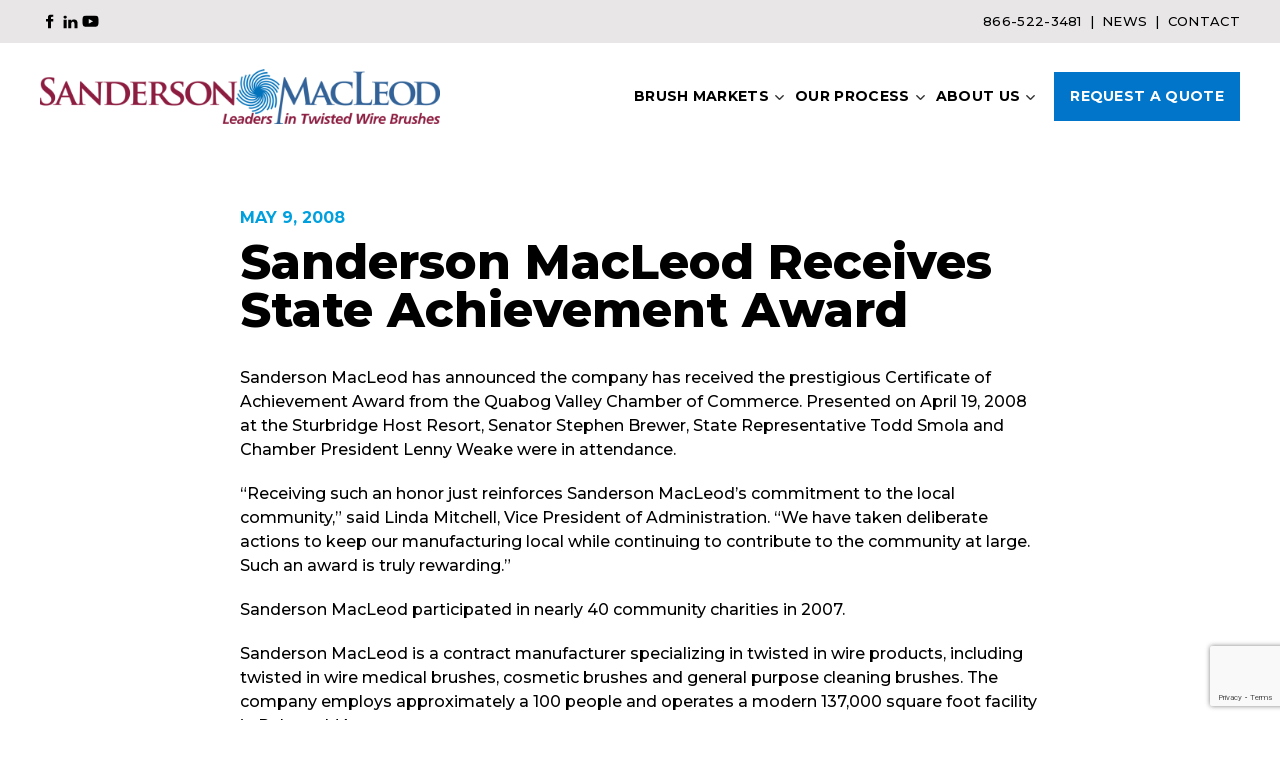

--- FILE ---
content_type: text/html; charset=UTF-8
request_url: https://sandersonmacleod.com/sanderson-macleod-receives-state-achievement-award/
body_size: 6562
content:
<!doctype html>
<html class="no-js" lang="en-US">

<head>
  <meta charset="UTF-8">
  <meta name="viewport" content="width=device-width, initial-scale=1">
  <script>document.documentElement.className = document.documentElement.className.replace(/\bno-js\b/,'js');</script>
<title>Sanderson MacLeod Receives State Achievement Award &#8211; Sanderson MacLeod</title>
<meta name='robots' content='max-image-preview:large' />
<link rel='dns-prefetch' href='//fonts.googleapis.com' />
<style id='wp-img-auto-sizes-contain-inline-css'>
img:is([sizes=auto i],[sizes^="auto," i]){contain-intrinsic-size:3000px 1500px}
/*# sourceURL=wp-img-auto-sizes-contain-inline-css */
</style>
<style id='wp-block-library-inline-css'>
:root{--wp-block-synced-color:#7a00df;--wp-block-synced-color--rgb:122,0,223;--wp-bound-block-color:var(--wp-block-synced-color);--wp-editor-canvas-background:#ddd;--wp-admin-theme-color:#007cba;--wp-admin-theme-color--rgb:0,124,186;--wp-admin-theme-color-darker-10:#006ba1;--wp-admin-theme-color-darker-10--rgb:0,107,160.5;--wp-admin-theme-color-darker-20:#005a87;--wp-admin-theme-color-darker-20--rgb:0,90,135;--wp-admin-border-width-focus:2px}@media (min-resolution:192dpi){:root{--wp-admin-border-width-focus:1.5px}}.wp-element-button{cursor:pointer}:root .has-very-light-gray-background-color{background-color:#eee}:root .has-very-dark-gray-background-color{background-color:#313131}:root .has-very-light-gray-color{color:#eee}:root .has-very-dark-gray-color{color:#313131}:root .has-vivid-green-cyan-to-vivid-cyan-blue-gradient-background{background:linear-gradient(135deg,#00d084,#0693e3)}:root .has-purple-crush-gradient-background{background:linear-gradient(135deg,#34e2e4,#4721fb 50%,#ab1dfe)}:root .has-hazy-dawn-gradient-background{background:linear-gradient(135deg,#faaca8,#dad0ec)}:root .has-subdued-olive-gradient-background{background:linear-gradient(135deg,#fafae1,#67a671)}:root .has-atomic-cream-gradient-background{background:linear-gradient(135deg,#fdd79a,#004a59)}:root .has-nightshade-gradient-background{background:linear-gradient(135deg,#330968,#31cdcf)}:root .has-midnight-gradient-background{background:linear-gradient(135deg,#020381,#2874fc)}:root{--wp--preset--font-size--normal:16px;--wp--preset--font-size--huge:42px}.has-regular-font-size{font-size:1em}.has-larger-font-size{font-size:2.625em}.has-normal-font-size{font-size:var(--wp--preset--font-size--normal)}.has-huge-font-size{font-size:var(--wp--preset--font-size--huge)}.has-text-align-center{text-align:center}.has-text-align-left{text-align:left}.has-text-align-right{text-align:right}.has-fit-text{white-space:nowrap!important}#end-resizable-editor-section{display:none}.aligncenter{clear:both}.items-justified-left{justify-content:flex-start}.items-justified-center{justify-content:center}.items-justified-right{justify-content:flex-end}.items-justified-space-between{justify-content:space-between}.screen-reader-text{border:0;clip-path:inset(50%);height:1px;margin:-1px;overflow:hidden;padding:0;position:absolute;width:1px;word-wrap:normal!important}.screen-reader-text:focus{background-color:#ddd;clip-path:none;color:#444;display:block;font-size:1em;height:auto;left:5px;line-height:normal;padding:15px 23px 14px;text-decoration:none;top:5px;width:auto;z-index:100000}html :where(.has-border-color){border-style:solid}html :where([style*=border-top-color]){border-top-style:solid}html :where([style*=border-right-color]){border-right-style:solid}html :where([style*=border-bottom-color]){border-bottom-style:solid}html :where([style*=border-left-color]){border-left-style:solid}html :where([style*=border-width]){border-style:solid}html :where([style*=border-top-width]){border-top-style:solid}html :where([style*=border-right-width]){border-right-style:solid}html :where([style*=border-bottom-width]){border-bottom-style:solid}html :where([style*=border-left-width]){border-left-style:solid}html :where(img[class*=wp-image-]){height:auto;max-width:100%}:where(figure){margin:0 0 1em}html :where(.is-position-sticky){--wp-admin--admin-bar--position-offset:var(--wp-admin--admin-bar--height,0px)}@media screen and (max-width:600px){html :where(.is-position-sticky){--wp-admin--admin-bar--position-offset:0px}}

/*# sourceURL=wp-block-library-inline-css */
</style><style id='global-styles-inline-css'>
:root{--wp--preset--aspect-ratio--square: 1;--wp--preset--aspect-ratio--4-3: 4/3;--wp--preset--aspect-ratio--3-4: 3/4;--wp--preset--aspect-ratio--3-2: 3/2;--wp--preset--aspect-ratio--2-3: 2/3;--wp--preset--aspect-ratio--16-9: 16/9;--wp--preset--aspect-ratio--9-16: 9/16;--wp--preset--color--black: #000000;--wp--preset--color--cyan-bluish-gray: #abb8c3;--wp--preset--color--white: #ffffff;--wp--preset--color--pale-pink: #f78da7;--wp--preset--color--vivid-red: #cf2e2e;--wp--preset--color--luminous-vivid-orange: #ff6900;--wp--preset--color--luminous-vivid-amber: #fcb900;--wp--preset--color--light-green-cyan: #7bdcb5;--wp--preset--color--vivid-green-cyan: #00d084;--wp--preset--color--pale-cyan-blue: #8ed1fc;--wp--preset--color--vivid-cyan-blue: #0693e3;--wp--preset--color--vivid-purple: #9b51e0;--wp--preset--color--sanmac-black: #372e2c;--wp--preset--color--sanmac-silver: #f3f3f3;--wp--preset--color--sanmac-white: #ffffff;--wp--preset--color--sanmac-azure: #00a0df;--wp--preset--color--sanmac-blue: #0075c9;--wp--preset--color--sanmac-navy: #002d74;--wp--preset--color--sanmac-orange: #f26522;--wp--preset--color--sanmac-red: #a40046;--wp--preset--color--sanmac-maroon: #560019;--wp--preset--gradient--vivid-cyan-blue-to-vivid-purple: linear-gradient(135deg,rgb(6,147,227) 0%,rgb(155,81,224) 100%);--wp--preset--gradient--light-green-cyan-to-vivid-green-cyan: linear-gradient(135deg,rgb(122,220,180) 0%,rgb(0,208,130) 100%);--wp--preset--gradient--luminous-vivid-amber-to-luminous-vivid-orange: linear-gradient(135deg,rgb(252,185,0) 0%,rgb(255,105,0) 100%);--wp--preset--gradient--luminous-vivid-orange-to-vivid-red: linear-gradient(135deg,rgb(255,105,0) 0%,rgb(207,46,46) 100%);--wp--preset--gradient--very-light-gray-to-cyan-bluish-gray: linear-gradient(135deg,rgb(238,238,238) 0%,rgb(169,184,195) 100%);--wp--preset--gradient--cool-to-warm-spectrum: linear-gradient(135deg,rgb(74,234,220) 0%,rgb(151,120,209) 20%,rgb(207,42,186) 40%,rgb(238,44,130) 60%,rgb(251,105,98) 80%,rgb(254,248,76) 100%);--wp--preset--gradient--blush-light-purple: linear-gradient(135deg,rgb(255,206,236) 0%,rgb(152,150,240) 100%);--wp--preset--gradient--blush-bordeaux: linear-gradient(135deg,rgb(254,205,165) 0%,rgb(254,45,45) 50%,rgb(107,0,62) 100%);--wp--preset--gradient--luminous-dusk: linear-gradient(135deg,rgb(255,203,112) 0%,rgb(199,81,192) 50%,rgb(65,88,208) 100%);--wp--preset--gradient--pale-ocean: linear-gradient(135deg,rgb(255,245,203) 0%,rgb(182,227,212) 50%,rgb(51,167,181) 100%);--wp--preset--gradient--electric-grass: linear-gradient(135deg,rgb(202,248,128) 0%,rgb(113,206,126) 100%);--wp--preset--gradient--midnight: linear-gradient(135deg,rgb(2,3,129) 0%,rgb(40,116,252) 100%);--wp--preset--gradient--sanmac-blue: linear-gradient(to right, #00a0df, #002d74);--wp--preset--gradient--sanmac-orange: linear-gradient(to right, #f26522, #d33d23);--wp--preset--gradient--sanmac-red: linear-gradient(to right, #a40046, #300508);--wp--preset--font-size--small: 13px;--wp--preset--font-size--medium: 20px;--wp--preset--font-size--large: 36px;--wp--preset--font-size--x-large: 42px;--wp--preset--spacing--20: 0.44rem;--wp--preset--spacing--30: 0.67rem;--wp--preset--spacing--40: 1rem;--wp--preset--spacing--50: 1.5rem;--wp--preset--spacing--60: 2.25rem;--wp--preset--spacing--70: 3.38rem;--wp--preset--spacing--80: 5.06rem;--wp--preset--shadow--natural: 6px 6px 9px rgba(0, 0, 0, 0.2);--wp--preset--shadow--deep: 12px 12px 50px rgba(0, 0, 0, 0.4);--wp--preset--shadow--sharp: 6px 6px 0px rgba(0, 0, 0, 0.2);--wp--preset--shadow--outlined: 6px 6px 0px -3px rgb(255, 255, 255), 6px 6px rgb(0, 0, 0);--wp--preset--shadow--crisp: 6px 6px 0px rgb(0, 0, 0);}:root :where(.is-layout-flow) > :first-child{margin-block-start: 0;}:root :where(.is-layout-flow) > :last-child{margin-block-end: 0;}:root :where(.is-layout-flow) > *{margin-block-start: 24px;margin-block-end: 0;}:root :where(.is-layout-constrained) > :first-child{margin-block-start: 0;}:root :where(.is-layout-constrained) > :last-child{margin-block-end: 0;}:root :where(.is-layout-constrained) > *{margin-block-start: 24px;margin-block-end: 0;}:root :where(.is-layout-flex){gap: 24px;}:root :where(.is-layout-grid){gap: 24px;}body .is-layout-flex{display: flex;}.is-layout-flex{flex-wrap: wrap;align-items: center;}.is-layout-flex > :is(*, div){margin: 0;}body .is-layout-grid{display: grid;}.is-layout-grid > :is(*, div){margin: 0;}.has-black-color{color: var(--wp--preset--color--black) !important;}.has-cyan-bluish-gray-color{color: var(--wp--preset--color--cyan-bluish-gray) !important;}.has-white-color{color: var(--wp--preset--color--white) !important;}.has-pale-pink-color{color: var(--wp--preset--color--pale-pink) !important;}.has-vivid-red-color{color: var(--wp--preset--color--vivid-red) !important;}.has-luminous-vivid-orange-color{color: var(--wp--preset--color--luminous-vivid-orange) !important;}.has-luminous-vivid-amber-color{color: var(--wp--preset--color--luminous-vivid-amber) !important;}.has-light-green-cyan-color{color: var(--wp--preset--color--light-green-cyan) !important;}.has-vivid-green-cyan-color{color: var(--wp--preset--color--vivid-green-cyan) !important;}.has-pale-cyan-blue-color{color: var(--wp--preset--color--pale-cyan-blue) !important;}.has-vivid-cyan-blue-color{color: var(--wp--preset--color--vivid-cyan-blue) !important;}.has-vivid-purple-color{color: var(--wp--preset--color--vivid-purple) !important;}.has-sanmac-black-color{color: var(--wp--preset--color--sanmac-black) !important;}.has-sanmac-silver-color{color: var(--wp--preset--color--sanmac-silver) !important;}.has-sanmac-white-color{color: var(--wp--preset--color--sanmac-white) !important;}.has-sanmac-azure-color{color: var(--wp--preset--color--sanmac-azure) !important;}.has-sanmac-blue-color{color: var(--wp--preset--color--sanmac-blue) !important;}.has-sanmac-navy-color{color: var(--wp--preset--color--sanmac-navy) !important;}.has-sanmac-orange-color{color: var(--wp--preset--color--sanmac-orange) !important;}.has-sanmac-red-color{color: var(--wp--preset--color--sanmac-red) !important;}.has-sanmac-maroon-color{color: var(--wp--preset--color--sanmac-maroon) !important;}.has-black-background-color{background-color: var(--wp--preset--color--black) !important;}.has-cyan-bluish-gray-background-color{background-color: var(--wp--preset--color--cyan-bluish-gray) !important;}.has-white-background-color{background-color: var(--wp--preset--color--white) !important;}.has-pale-pink-background-color{background-color: var(--wp--preset--color--pale-pink) !important;}.has-vivid-red-background-color{background-color: var(--wp--preset--color--vivid-red) !important;}.has-luminous-vivid-orange-background-color{background-color: var(--wp--preset--color--luminous-vivid-orange) !important;}.has-luminous-vivid-amber-background-color{background-color: var(--wp--preset--color--luminous-vivid-amber) !important;}.has-light-green-cyan-background-color{background-color: var(--wp--preset--color--light-green-cyan) !important;}.has-vivid-green-cyan-background-color{background-color: var(--wp--preset--color--vivid-green-cyan) !important;}.has-pale-cyan-blue-background-color{background-color: var(--wp--preset--color--pale-cyan-blue) !important;}.has-vivid-cyan-blue-background-color{background-color: var(--wp--preset--color--vivid-cyan-blue) !important;}.has-vivid-purple-background-color{background-color: var(--wp--preset--color--vivid-purple) !important;}.has-sanmac-black-background-color{background-color: var(--wp--preset--color--sanmac-black) !important;}.has-sanmac-silver-background-color{background-color: var(--wp--preset--color--sanmac-silver) !important;}.has-sanmac-white-background-color{background-color: var(--wp--preset--color--sanmac-white) !important;}.has-sanmac-azure-background-color{background-color: var(--wp--preset--color--sanmac-azure) !important;}.has-sanmac-blue-background-color{background-color: var(--wp--preset--color--sanmac-blue) !important;}.has-sanmac-navy-background-color{background-color: var(--wp--preset--color--sanmac-navy) !important;}.has-sanmac-orange-background-color{background-color: var(--wp--preset--color--sanmac-orange) !important;}.has-sanmac-red-background-color{background-color: var(--wp--preset--color--sanmac-red) !important;}.has-sanmac-maroon-background-color{background-color: var(--wp--preset--color--sanmac-maroon) !important;}.has-black-border-color{border-color: var(--wp--preset--color--black) !important;}.has-cyan-bluish-gray-border-color{border-color: var(--wp--preset--color--cyan-bluish-gray) !important;}.has-white-border-color{border-color: var(--wp--preset--color--white) !important;}.has-pale-pink-border-color{border-color: var(--wp--preset--color--pale-pink) !important;}.has-vivid-red-border-color{border-color: var(--wp--preset--color--vivid-red) !important;}.has-luminous-vivid-orange-border-color{border-color: var(--wp--preset--color--luminous-vivid-orange) !important;}.has-luminous-vivid-amber-border-color{border-color: var(--wp--preset--color--luminous-vivid-amber) !important;}.has-light-green-cyan-border-color{border-color: var(--wp--preset--color--light-green-cyan) !important;}.has-vivid-green-cyan-border-color{border-color: var(--wp--preset--color--vivid-green-cyan) !important;}.has-pale-cyan-blue-border-color{border-color: var(--wp--preset--color--pale-cyan-blue) !important;}.has-vivid-cyan-blue-border-color{border-color: var(--wp--preset--color--vivid-cyan-blue) !important;}.has-vivid-purple-border-color{border-color: var(--wp--preset--color--vivid-purple) !important;}.has-sanmac-black-border-color{border-color: var(--wp--preset--color--sanmac-black) !important;}.has-sanmac-silver-border-color{border-color: var(--wp--preset--color--sanmac-silver) !important;}.has-sanmac-white-border-color{border-color: var(--wp--preset--color--sanmac-white) !important;}.has-sanmac-azure-border-color{border-color: var(--wp--preset--color--sanmac-azure) !important;}.has-sanmac-blue-border-color{border-color: var(--wp--preset--color--sanmac-blue) !important;}.has-sanmac-navy-border-color{border-color: var(--wp--preset--color--sanmac-navy) !important;}.has-sanmac-orange-border-color{border-color: var(--wp--preset--color--sanmac-orange) !important;}.has-sanmac-red-border-color{border-color: var(--wp--preset--color--sanmac-red) !important;}.has-sanmac-maroon-border-color{border-color: var(--wp--preset--color--sanmac-maroon) !important;}.has-vivid-cyan-blue-to-vivid-purple-gradient-background{background: var(--wp--preset--gradient--vivid-cyan-blue-to-vivid-purple) !important;}.has-light-green-cyan-to-vivid-green-cyan-gradient-background{background: var(--wp--preset--gradient--light-green-cyan-to-vivid-green-cyan) !important;}.has-luminous-vivid-amber-to-luminous-vivid-orange-gradient-background{background: var(--wp--preset--gradient--luminous-vivid-amber-to-luminous-vivid-orange) !important;}.has-luminous-vivid-orange-to-vivid-red-gradient-background{background: var(--wp--preset--gradient--luminous-vivid-orange-to-vivid-red) !important;}.has-very-light-gray-to-cyan-bluish-gray-gradient-background{background: var(--wp--preset--gradient--very-light-gray-to-cyan-bluish-gray) !important;}.has-cool-to-warm-spectrum-gradient-background{background: var(--wp--preset--gradient--cool-to-warm-spectrum) !important;}.has-blush-light-purple-gradient-background{background: var(--wp--preset--gradient--blush-light-purple) !important;}.has-blush-bordeaux-gradient-background{background: var(--wp--preset--gradient--blush-bordeaux) !important;}.has-luminous-dusk-gradient-background{background: var(--wp--preset--gradient--luminous-dusk) !important;}.has-pale-ocean-gradient-background{background: var(--wp--preset--gradient--pale-ocean) !important;}.has-electric-grass-gradient-background{background: var(--wp--preset--gradient--electric-grass) !important;}.has-midnight-gradient-background{background: var(--wp--preset--gradient--midnight) !important;}.has-sanmac-blue-gradient-background{background: var(--wp--preset--gradient--sanmac-blue) !important;}.has-sanmac-orange-gradient-background{background: var(--wp--preset--gradient--sanmac-orange) !important;}.has-sanmac-red-gradient-background{background: var(--wp--preset--gradient--sanmac-red) !important;}.has-small-font-size{font-size: var(--wp--preset--font-size--small) !important;}.has-medium-font-size{font-size: var(--wp--preset--font-size--medium) !important;}.has-large-font-size{font-size: var(--wp--preset--font-size--large) !important;}.has-x-large-font-size{font-size: var(--wp--preset--font-size--x-large) !important;}
/*# sourceURL=global-styles-inline-css */
</style>

<style id='classic-theme-styles-inline-css'>
/*! This file is auto-generated */
.wp-block-button__link{color:#fff;background-color:#32373c;border-radius:9999px;box-shadow:none;text-decoration:none;padding:calc(.667em + 2px) calc(1.333em + 2px);font-size:1.125em}.wp-block-file__button{background:#32373c;color:#fff;text-decoration:none}
/*# sourceURL=/wp-includes/css/classic-themes.min.css */
</style>
<link rel='stylesheet' id='contact-form-7-css' href='https://sandersonmacleod.com/wp-content/plugins/contact-form-7/includes/css/styles.css?ver=6.1.4' media='all' />
<link rel='stylesheet' id='_main-css' href='https://sandersonmacleod.com/wp-content/themes/sanmac/assets/css/main.css?ver=2a49a347e339f3e26188ed4eeba5b1ce' media='all' />
<link rel='stylesheet' id='_font-css' href='https://fonts.googleapis.com/css2?family=Montserrat:ital,wght@0,100..900;1,100..900&#038;display=swap' media='all' />
<link rel="canonical" href="https://sandersonmacleod.com/sanderson-macleod-receives-state-achievement-award/" />

<meta property="og:title" content="Sanderson MacLeod Receives State Achievement Award">
<meta property="og:type" content="article">
<meta property="og:url" content="https://sandersonmacleod.com/sanderson-macleod-receives-state-achievement-award/">
<meta property="og:image" content="https://sandersonmacleod.com/wp-content/uploads/open_graph/generic.jpg">
<meta property="og:description" content="Sanderson MacLeod has announced the company has received the prestigious Certificate of Achievement Award from the Quabog Valley Chamber of Commerce. Presented on April 19, 2008 at the Sturbridge Host Resort, Senator Stephen Brewer, State Representative Todd Smola and Chamber President Lenny Weake were in attendance. “Receiving such an honor just reinforces Sanderson MacLeod’s commitment to the local community,”&hellip;">
<meta property="og:site_name" content="Sanderson MacLeod">
<meta property="og:locale" content="en-US">

  
<!-- Google Tag Manager -->
<script>(function(w,d,s,l,i){w[l]=w[l]||[];w[l].push({'gtm.start':
new Date().getTime(),event:'gtm.js'});var f=d.getElementsByTagName(s)[0],
j=d.createElement(s),dl=l!='dataLayer'?'&l='+l:'';j.async=true;j.src=
'https://www.googletagmanager.com/gtm.js?id='+i+dl;f.parentNode.insertBefore(j,f);
})(window,document,'script','dataLayer','GTM-59Q7MSM');</script>
<!-- End Google Tag Manager -->


</head>

<body class="wp-singular post-template-default single single-post postid-26568 single-format-standard wp-embed-responsive wp-theme-sanmac">


<!-- Google Tag Manager (noscript) -->
<noscript><iframe src="https://www.googletagmanager.com/ns.html?id=GTM-59Q7MSM"
height="0" width="0" style="display:none;visibility:hidden"></iframe></noscript>
<!-- End Google Tag Manager (noscript) -->



<div class="site-wrapper">

<header class="site-header">

  <div class="header-link">
    <div class="layout-helper">
      <div class="header-utility">
        <p class="social-icon">
          <a href="https://www.facebook.com/SandersonMacLeod/">
            <img src="https://sandersonmacleod.com/wp-content/themes/sanmac/assets/img/svg/facebook-dark.svg" alt="Facebook">
          </a>
          <a href="https://www.linkedin.com/company/sanderson-macleod/">
            <img src="https://sandersonmacleod.com/wp-content/themes/sanmac/assets/img/svg/linkedin-dark.svg" alt="Linkedin">
          </a>
          <a href="https://www.youtube.com/user/sandersonmacleod/">
            <img src="https://sandersonmacleod.com/wp-content/themes/sanmac/assets/img/svg/youtube-dark.svg" alt="Youtube">
          </a>
        </p>
        <ul class="mini-menu">
          <li>
            <a href="tel:+1-866-522-3481">
              866-522-3481            </a>
          </li>
          <li>
            <a href="https://sandersonmacleod.com/news/">News</a>
          </li>
          <li>
            <a href="https://sandersonmacleod.com/contact/">Contact</a>
          </li>
        </ul>
      </div>
    </div>
  </div>
  <div class="layout-helper">
    <div class="header-main">
      <div class="header-brand">
        <a class="header-home" href="https://sandersonmacleod.com/">
          <span class="header-title visually-hidden">Sanderson MacLeod</span>
        </a>
                  <a class="header-bars" id="menu-open" href="javascript:;" aria-label="Open menu">
            <span aria-hidden="true">Menu</span>
          </a>
              </div>
              <div class="header-panel">
          <a class="header-x" id="menu-close" href="javascript:;" aria-label="Close Menu">
            <span aria-hidden="true">Close</span>
          </a>
          <nav class="navigation header-menu"><ul class="menu"><li class="menu-item menu-item-type-custom menu-item-object-custom menu-item-has-children menu-item-35"><a href="#">Brush Markets</a>
<ul class="sub-menu">
	<li class="menu-item menu-item-type-post_type menu-item-object-page menu-item-33"><a href="https://sandersonmacleod.com/medical-brushes/">Medical Brushes</a></li>
	<li class="menu-item menu-item-type-post_type menu-item-object-page menu-item-30"><a href="https://sandersonmacleod.com/cosmetic-brushes/">Cosmetic Brushes</a></li>
	<li class="menu-item menu-item-type-post_type menu-item-object-page menu-item-32"><a href="https://sandersonmacleod.com/industrial-brushes/">Industrial Brushes</a></li>
	<li class="menu-item menu-item-type-post_type menu-item-object-page menu-item-31"><a href="https://sandersonmacleod.com/firearms-brushes/">Firearms Brushes</a></li>
</ul>
</li>
<li class="menu-item menu-item-type-custom menu-item-object-custom menu-item-has-children menu-item-47"><a href="#">Our Process</a>
<ul class="sub-menu">
	<li class="menu-item menu-item-type-post_type menu-item-object-page menu-item-53"><a href="https://sandersonmacleod.com/brush-innovation/">Brush Innovation</a></li>
	<li class="menu-item menu-item-type-post_type menu-item-object-page menu-item-52"><a href="https://sandersonmacleod.com/our-process/">Our Process</a></li>
	<li class="menu-item menu-item-type-post_type menu-item-object-page menu-item-51"><a href="https://sandersonmacleod.com/our-facilities/">Our Facilities</a></li>
	<li class="menu-item menu-item-type-post_type menu-item-object-page menu-item-50"><a href="https://sandersonmacleod.com/contract-manufacturing/">Contract Manufacturing</a></li>
	<li class="menu-item menu-item-type-post_type menu-item-object-page menu-item-49"><a href="https://sandersonmacleod.com/brush-integration/">Brush Integration</a></li>
	<li class="menu-item menu-item-type-post_type menu-item-object-page menu-item-48"><a href="https://sandersonmacleod.com/ztip/">ZTIP</a></li>
</ul>
</li>
<li class="menu-item menu-item-type-custom menu-item-object-custom menu-item-has-children menu-item-66"><a href="#">About Us</a>
<ul class="sub-menu">
	<li class="menu-item menu-item-type-post_type menu-item-object-page menu-item-72"><a href="https://sandersonmacleod.com/about-us/">About Us</a></li>
	<li class="menu-item menu-item-type-post_type menu-item-object-page menu-item-71"><a href="https://sandersonmacleod.com/patents/">Patents</a></li>
	<li class="menu-item menu-item-type-post_type menu-item-object-page menu-item-70"><a href="https://sandersonmacleod.com/our-history/">Our History</a></li>
	<li class="menu-item menu-item-type-post_type menu-item-object-page menu-item-69"><a href="https://sandersonmacleod.com/brush-patents-inventions/">Brush Patents &amp; Inventions</a></li>
	<li class="menu-item menu-item-type-post_type menu-item-object-page menu-item-68"><a href="https://sandersonmacleod.com/careers/">Careers</a></li>
	<li class="menu-item menu-item-type-post_type menu-item-object-page menu-item-67"><a href="https://sandersonmacleod.com/iso-certification/">ISO Certification</a></li>
	<li class="menu-item menu-item-type-post_type menu-item-object-page menu-item-66846"><a href="https://sandersonmacleod.com/videos/">Videos</a></li>
	<li class="menu-item menu-item-type-post_type menu-item-object-page menu-item-67137"><a href="https://sandersonmacleod.com/behind-the-brush/">Behind The Brush</a></li>
</ul>
</li>
<li class="request-quote menu-item menu-item-type-post_type menu-item-object-page menu-item-83"><a href="https://sandersonmacleod.com/request-a-quote/">Request A Quote</a></li>
</ul></nav>        </div>
          </div>
  </div>

</header><!-- /site-header -->

<div class="site-content">
  <div class="layout-helper">
    <main class="content-main" id="main">
<article class="entry-wrapper post-26568 post type-post status-publish format-standard hentry category-uncategorized single-content">
  <div class="entry-header">
    
<p class="entry-meta"><span class="posted-on"><span class="visually-hidden">Posted on </span><time class="entry-date published" datetime="2008-05-09T05:34:12-04:00">May 9, 2008</time><time class="updated" datetime="2024-10-11T14:26:11-04:00"> October 11, 2024</time></span></p>
<h1 class="entry-title">Sanderson MacLeod Receives State Achievement Award</h1>  </div>

  <div class="entry-content">
    <div id="block-a540caef-0ccd-465c-9cad-2168270811d1" class="block-editor-block-list__block wp-block is-selected wp-block-freeform is-hovered" tabindex="0" role="document" aria-label="Block: Classic" data-block="a540caef-0ccd-465c-9cad-2168270811d1" data-type="core/freeform" data-title="Classic">
<div>
<p>Sanderson MacLeod has announced the company has received the prestigious Certificate of Achievement Award from the Quabog Valley Chamber of Commerce. Presented on April 19, 2008 at the Sturbridge Host Resort, Senator Stephen Brewer, State Representative Todd Smola and Chamber President Lenny Weake were in attendance.</p>
<p>“Receiving such an honor just reinforces Sanderson MacLeod’s commitment to the local community,” said Linda Mitchell, Vice President of Administration. “We have taken deliberate actions to keep our manufacturing local while continuing to contribute to the community at large. Such an award is truly rewarding.”</p>
<p>Sanderson MacLeod participated in nearly 40 community charities in 2007.</p>
<p>Sanderson MacLeod is a contract manufacturer specializing in twisted in wire products, including twisted in wire medical brushes, cosmetic brushes and general purpose cleaning brushes. The company employs approximately a 100 people and operates a modern 137,000 square foot facility in Palmer, MA.</p>
</div>
</div>
  </div>
</article>
    </main>
  </div>
</div><!-- /site-content -->

<footer class="site-footer">

  <div class="layout-helper">
    <div class="footer-primary">
      <p class="footer-brand">
        <a class="footer-home" href="https://sandersonmacleod.com/">
          <span class="footer-title visually-hidden">Sanderson MacLeod</span>
        </a>
      </p>
      <div class="footer-contacts">
        <p class="footer-address">
          <b class="text-uppercase">Mailing Address</b>
          <br>
          1199 South Main Street<br>Palmer, MA 01069        </p>
        <p class="footer-email">
          <b class="text-uppercase">Email</b>
          <br>
          <a href="mailto:info@sandersonmacleod.com">
            info@sandersonmacleod.com          </a>
        </p>
        <p class="footer-phone">
          <b class="text-uppercase">Phone</b>
          <br>
          <a href="tel:+1-413-283-3481">
            413-283-3481          </a>
          <br>
          Toll Free: <a href="tel:+1-866-522-3481">
            866-522-3481          </a>
        </p>
      </div>
      <p class="footer-iso">
        <a href="https://sandersonmacleod.com/iso-certification/">
          <img src="https://sandersonmacleod.com/wp-content/themes/sanmac/assets/img/svg/iso.svg" alt="ISO 9001:2015">
        </a>
      </p>
    </div>
    <div class="footer-secondary">
      <p class="footer-external">
        <a href="https://www.facebook.com/SandersonMacLeod/">
          <img src="https://sandersonmacleod.com/wp-content/themes/sanmac/assets/img/svg/facebook-light.svg" alt="Facebook">
        </a>
        <a href="https://www.linkedin.com/company/sanderson-macleod/">
          <img src="https://sandersonmacleod.com/wp-content/themes/sanmac/assets/img/svg/linkedin-light.svg" alt="Linkedin">
        </a>
        <a href="https://www.youtube.com/user/sandersonmacleod/">
          <img src="https://sandersonmacleod.com/wp-content/themes/sanmac/assets/img/svg/youtube-light.svg" alt="Youtube">
        </a>
      </p>
      <p class="footer-privacy">
        <a class="text-uppercase" href="https://sandersonmacleod.com/privacy-policy/">Privacy Policy</a>
      </p>
      <p class="footer-legal">
        <span>&copy; 2026 Sanderson MacLeod</span>
      </p>
    </div>
  </div>

</footer><!-- /site-footer -->

</div><!-- /site-wrapper -->

<script type="speculationrules">
{"prefetch":[{"source":"document","where":{"and":[{"href_matches":"/*"},{"not":{"href_matches":["/wp-*.php","/wp-admin/*","/wp-content/uploads/*","/wp-content/*","/wp-content/plugins/*","/wp-content/themes/sanmac/*","/*\\?(.+)"]}},{"not":{"selector_matches":"a[rel~=\"nofollow\"]"}},{"not":{"selector_matches":".no-prefetch, .no-prefetch a"}}]},"eagerness":"conservative"}]}
</script>
<script src="https://sandersonmacleod.com/wp-includes/js/dist/hooks.min.js?ver=dd5603f07f9220ed27f1" id="wp-hooks-js"></script>
<script src="https://sandersonmacleod.com/wp-includes/js/dist/i18n.min.js?ver=c26c3dc7bed366793375" id="wp-i18n-js"></script>
<script id="wp-i18n-js-after">
wp.i18n.setLocaleData( { 'text direction\u0004ltr': [ 'ltr' ] } );
//# sourceURL=wp-i18n-js-after
</script>
<script src="https://sandersonmacleod.com/wp-content/plugins/contact-form-7/includes/swv/js/index.js?ver=6.1.4" id="swv-js"></script>
<script id="contact-form-7-js-before">
var wpcf7 = {
    "api": {
        "root": "https:\/\/sandersonmacleod.com\/wp-json\/",
        "namespace": "contact-form-7\/v1"
    },
    "cached": 1
};
//# sourceURL=contact-form-7-js-before
</script>
<script src="https://sandersonmacleod.com/wp-content/plugins/contact-form-7/includes/js/index.js?ver=6.1.4" id="contact-form-7-js"></script>
<script src="https://sandersonmacleod.com/wp-content/themes/sanmac/assets/js/vendor/cssvars.js?ver=2.4.8" id="_cssvars-js"></script>
<script id="_cssvars-js-after">
cssVars();
//# sourceURL=_cssvars-js-after
</script>
<script src="https://sandersonmacleod.com/wp-content/themes/sanmac/assets/js/main.js?ver=173b9037d79774db3cf748281f33bd07" id="_main-js"></script>
<script src="https://www.google.com/recaptcha/api.js?render=6LeBxRorAAAAAJYrAgKezT-VXN7gGhFIm9ph9sfn&amp;ver=3.0" id="google-recaptcha-js"></script>
<script src="https://sandersonmacleod.com/wp-includes/js/dist/vendor/wp-polyfill.min.js?ver=3.15.0" id="wp-polyfill-js"></script>
<script id="wpcf7-recaptcha-js-before">
var wpcf7_recaptcha = {
    "sitekey": "6LeBxRorAAAAAJYrAgKezT-VXN7gGhFIm9ph9sfn",
    "actions": {
        "homepage": "homepage",
        "contactform": "contactform"
    }
};
//# sourceURL=wpcf7-recaptcha-js-before
</script>
<script src="https://sandersonmacleod.com/wp-content/plugins/contact-form-7/modules/recaptcha/index.js?ver=6.1.4" id="wpcf7-recaptcha-js"></script>

</body>
</html>

<!-- Dynamic page generated in 0.075 seconds. -->
<!-- Cached page generated by WP-Super-Cache on 2026-01-15 21:02:15 -->

<!-- super cache -->

--- FILE ---
content_type: text/html; charset=utf-8
request_url: https://www.google.com/recaptcha/api2/anchor?ar=1&k=6LeBxRorAAAAAJYrAgKezT-VXN7gGhFIm9ph9sfn&co=aHR0cHM6Ly9zYW5kZXJzb25tYWNsZW9kLmNvbTo0NDM.&hl=en&v=PoyoqOPhxBO7pBk68S4YbpHZ&size=invisible&anchor-ms=20000&execute-ms=30000&cb=64ldpxbc9zff
body_size: 48707
content:
<!DOCTYPE HTML><html dir="ltr" lang="en"><head><meta http-equiv="Content-Type" content="text/html; charset=UTF-8">
<meta http-equiv="X-UA-Compatible" content="IE=edge">
<title>reCAPTCHA</title>
<style type="text/css">
/* cyrillic-ext */
@font-face {
  font-family: 'Roboto';
  font-style: normal;
  font-weight: 400;
  font-stretch: 100%;
  src: url(//fonts.gstatic.com/s/roboto/v48/KFO7CnqEu92Fr1ME7kSn66aGLdTylUAMa3GUBHMdazTgWw.woff2) format('woff2');
  unicode-range: U+0460-052F, U+1C80-1C8A, U+20B4, U+2DE0-2DFF, U+A640-A69F, U+FE2E-FE2F;
}
/* cyrillic */
@font-face {
  font-family: 'Roboto';
  font-style: normal;
  font-weight: 400;
  font-stretch: 100%;
  src: url(//fonts.gstatic.com/s/roboto/v48/KFO7CnqEu92Fr1ME7kSn66aGLdTylUAMa3iUBHMdazTgWw.woff2) format('woff2');
  unicode-range: U+0301, U+0400-045F, U+0490-0491, U+04B0-04B1, U+2116;
}
/* greek-ext */
@font-face {
  font-family: 'Roboto';
  font-style: normal;
  font-weight: 400;
  font-stretch: 100%;
  src: url(//fonts.gstatic.com/s/roboto/v48/KFO7CnqEu92Fr1ME7kSn66aGLdTylUAMa3CUBHMdazTgWw.woff2) format('woff2');
  unicode-range: U+1F00-1FFF;
}
/* greek */
@font-face {
  font-family: 'Roboto';
  font-style: normal;
  font-weight: 400;
  font-stretch: 100%;
  src: url(//fonts.gstatic.com/s/roboto/v48/KFO7CnqEu92Fr1ME7kSn66aGLdTylUAMa3-UBHMdazTgWw.woff2) format('woff2');
  unicode-range: U+0370-0377, U+037A-037F, U+0384-038A, U+038C, U+038E-03A1, U+03A3-03FF;
}
/* math */
@font-face {
  font-family: 'Roboto';
  font-style: normal;
  font-weight: 400;
  font-stretch: 100%;
  src: url(//fonts.gstatic.com/s/roboto/v48/KFO7CnqEu92Fr1ME7kSn66aGLdTylUAMawCUBHMdazTgWw.woff2) format('woff2');
  unicode-range: U+0302-0303, U+0305, U+0307-0308, U+0310, U+0312, U+0315, U+031A, U+0326-0327, U+032C, U+032F-0330, U+0332-0333, U+0338, U+033A, U+0346, U+034D, U+0391-03A1, U+03A3-03A9, U+03B1-03C9, U+03D1, U+03D5-03D6, U+03F0-03F1, U+03F4-03F5, U+2016-2017, U+2034-2038, U+203C, U+2040, U+2043, U+2047, U+2050, U+2057, U+205F, U+2070-2071, U+2074-208E, U+2090-209C, U+20D0-20DC, U+20E1, U+20E5-20EF, U+2100-2112, U+2114-2115, U+2117-2121, U+2123-214F, U+2190, U+2192, U+2194-21AE, U+21B0-21E5, U+21F1-21F2, U+21F4-2211, U+2213-2214, U+2216-22FF, U+2308-230B, U+2310, U+2319, U+231C-2321, U+2336-237A, U+237C, U+2395, U+239B-23B7, U+23D0, U+23DC-23E1, U+2474-2475, U+25AF, U+25B3, U+25B7, U+25BD, U+25C1, U+25CA, U+25CC, U+25FB, U+266D-266F, U+27C0-27FF, U+2900-2AFF, U+2B0E-2B11, U+2B30-2B4C, U+2BFE, U+3030, U+FF5B, U+FF5D, U+1D400-1D7FF, U+1EE00-1EEFF;
}
/* symbols */
@font-face {
  font-family: 'Roboto';
  font-style: normal;
  font-weight: 400;
  font-stretch: 100%;
  src: url(//fonts.gstatic.com/s/roboto/v48/KFO7CnqEu92Fr1ME7kSn66aGLdTylUAMaxKUBHMdazTgWw.woff2) format('woff2');
  unicode-range: U+0001-000C, U+000E-001F, U+007F-009F, U+20DD-20E0, U+20E2-20E4, U+2150-218F, U+2190, U+2192, U+2194-2199, U+21AF, U+21E6-21F0, U+21F3, U+2218-2219, U+2299, U+22C4-22C6, U+2300-243F, U+2440-244A, U+2460-24FF, U+25A0-27BF, U+2800-28FF, U+2921-2922, U+2981, U+29BF, U+29EB, U+2B00-2BFF, U+4DC0-4DFF, U+FFF9-FFFB, U+10140-1018E, U+10190-1019C, U+101A0, U+101D0-101FD, U+102E0-102FB, U+10E60-10E7E, U+1D2C0-1D2D3, U+1D2E0-1D37F, U+1F000-1F0FF, U+1F100-1F1AD, U+1F1E6-1F1FF, U+1F30D-1F30F, U+1F315, U+1F31C, U+1F31E, U+1F320-1F32C, U+1F336, U+1F378, U+1F37D, U+1F382, U+1F393-1F39F, U+1F3A7-1F3A8, U+1F3AC-1F3AF, U+1F3C2, U+1F3C4-1F3C6, U+1F3CA-1F3CE, U+1F3D4-1F3E0, U+1F3ED, U+1F3F1-1F3F3, U+1F3F5-1F3F7, U+1F408, U+1F415, U+1F41F, U+1F426, U+1F43F, U+1F441-1F442, U+1F444, U+1F446-1F449, U+1F44C-1F44E, U+1F453, U+1F46A, U+1F47D, U+1F4A3, U+1F4B0, U+1F4B3, U+1F4B9, U+1F4BB, U+1F4BF, U+1F4C8-1F4CB, U+1F4D6, U+1F4DA, U+1F4DF, U+1F4E3-1F4E6, U+1F4EA-1F4ED, U+1F4F7, U+1F4F9-1F4FB, U+1F4FD-1F4FE, U+1F503, U+1F507-1F50B, U+1F50D, U+1F512-1F513, U+1F53E-1F54A, U+1F54F-1F5FA, U+1F610, U+1F650-1F67F, U+1F687, U+1F68D, U+1F691, U+1F694, U+1F698, U+1F6AD, U+1F6B2, U+1F6B9-1F6BA, U+1F6BC, U+1F6C6-1F6CF, U+1F6D3-1F6D7, U+1F6E0-1F6EA, U+1F6F0-1F6F3, U+1F6F7-1F6FC, U+1F700-1F7FF, U+1F800-1F80B, U+1F810-1F847, U+1F850-1F859, U+1F860-1F887, U+1F890-1F8AD, U+1F8B0-1F8BB, U+1F8C0-1F8C1, U+1F900-1F90B, U+1F93B, U+1F946, U+1F984, U+1F996, U+1F9E9, U+1FA00-1FA6F, U+1FA70-1FA7C, U+1FA80-1FA89, U+1FA8F-1FAC6, U+1FACE-1FADC, U+1FADF-1FAE9, U+1FAF0-1FAF8, U+1FB00-1FBFF;
}
/* vietnamese */
@font-face {
  font-family: 'Roboto';
  font-style: normal;
  font-weight: 400;
  font-stretch: 100%;
  src: url(//fonts.gstatic.com/s/roboto/v48/KFO7CnqEu92Fr1ME7kSn66aGLdTylUAMa3OUBHMdazTgWw.woff2) format('woff2');
  unicode-range: U+0102-0103, U+0110-0111, U+0128-0129, U+0168-0169, U+01A0-01A1, U+01AF-01B0, U+0300-0301, U+0303-0304, U+0308-0309, U+0323, U+0329, U+1EA0-1EF9, U+20AB;
}
/* latin-ext */
@font-face {
  font-family: 'Roboto';
  font-style: normal;
  font-weight: 400;
  font-stretch: 100%;
  src: url(//fonts.gstatic.com/s/roboto/v48/KFO7CnqEu92Fr1ME7kSn66aGLdTylUAMa3KUBHMdazTgWw.woff2) format('woff2');
  unicode-range: U+0100-02BA, U+02BD-02C5, U+02C7-02CC, U+02CE-02D7, U+02DD-02FF, U+0304, U+0308, U+0329, U+1D00-1DBF, U+1E00-1E9F, U+1EF2-1EFF, U+2020, U+20A0-20AB, U+20AD-20C0, U+2113, U+2C60-2C7F, U+A720-A7FF;
}
/* latin */
@font-face {
  font-family: 'Roboto';
  font-style: normal;
  font-weight: 400;
  font-stretch: 100%;
  src: url(//fonts.gstatic.com/s/roboto/v48/KFO7CnqEu92Fr1ME7kSn66aGLdTylUAMa3yUBHMdazQ.woff2) format('woff2');
  unicode-range: U+0000-00FF, U+0131, U+0152-0153, U+02BB-02BC, U+02C6, U+02DA, U+02DC, U+0304, U+0308, U+0329, U+2000-206F, U+20AC, U+2122, U+2191, U+2193, U+2212, U+2215, U+FEFF, U+FFFD;
}
/* cyrillic-ext */
@font-face {
  font-family: 'Roboto';
  font-style: normal;
  font-weight: 500;
  font-stretch: 100%;
  src: url(//fonts.gstatic.com/s/roboto/v48/KFO7CnqEu92Fr1ME7kSn66aGLdTylUAMa3GUBHMdazTgWw.woff2) format('woff2');
  unicode-range: U+0460-052F, U+1C80-1C8A, U+20B4, U+2DE0-2DFF, U+A640-A69F, U+FE2E-FE2F;
}
/* cyrillic */
@font-face {
  font-family: 'Roboto';
  font-style: normal;
  font-weight: 500;
  font-stretch: 100%;
  src: url(//fonts.gstatic.com/s/roboto/v48/KFO7CnqEu92Fr1ME7kSn66aGLdTylUAMa3iUBHMdazTgWw.woff2) format('woff2');
  unicode-range: U+0301, U+0400-045F, U+0490-0491, U+04B0-04B1, U+2116;
}
/* greek-ext */
@font-face {
  font-family: 'Roboto';
  font-style: normal;
  font-weight: 500;
  font-stretch: 100%;
  src: url(//fonts.gstatic.com/s/roboto/v48/KFO7CnqEu92Fr1ME7kSn66aGLdTylUAMa3CUBHMdazTgWw.woff2) format('woff2');
  unicode-range: U+1F00-1FFF;
}
/* greek */
@font-face {
  font-family: 'Roboto';
  font-style: normal;
  font-weight: 500;
  font-stretch: 100%;
  src: url(//fonts.gstatic.com/s/roboto/v48/KFO7CnqEu92Fr1ME7kSn66aGLdTylUAMa3-UBHMdazTgWw.woff2) format('woff2');
  unicode-range: U+0370-0377, U+037A-037F, U+0384-038A, U+038C, U+038E-03A1, U+03A3-03FF;
}
/* math */
@font-face {
  font-family: 'Roboto';
  font-style: normal;
  font-weight: 500;
  font-stretch: 100%;
  src: url(//fonts.gstatic.com/s/roboto/v48/KFO7CnqEu92Fr1ME7kSn66aGLdTylUAMawCUBHMdazTgWw.woff2) format('woff2');
  unicode-range: U+0302-0303, U+0305, U+0307-0308, U+0310, U+0312, U+0315, U+031A, U+0326-0327, U+032C, U+032F-0330, U+0332-0333, U+0338, U+033A, U+0346, U+034D, U+0391-03A1, U+03A3-03A9, U+03B1-03C9, U+03D1, U+03D5-03D6, U+03F0-03F1, U+03F4-03F5, U+2016-2017, U+2034-2038, U+203C, U+2040, U+2043, U+2047, U+2050, U+2057, U+205F, U+2070-2071, U+2074-208E, U+2090-209C, U+20D0-20DC, U+20E1, U+20E5-20EF, U+2100-2112, U+2114-2115, U+2117-2121, U+2123-214F, U+2190, U+2192, U+2194-21AE, U+21B0-21E5, U+21F1-21F2, U+21F4-2211, U+2213-2214, U+2216-22FF, U+2308-230B, U+2310, U+2319, U+231C-2321, U+2336-237A, U+237C, U+2395, U+239B-23B7, U+23D0, U+23DC-23E1, U+2474-2475, U+25AF, U+25B3, U+25B7, U+25BD, U+25C1, U+25CA, U+25CC, U+25FB, U+266D-266F, U+27C0-27FF, U+2900-2AFF, U+2B0E-2B11, U+2B30-2B4C, U+2BFE, U+3030, U+FF5B, U+FF5D, U+1D400-1D7FF, U+1EE00-1EEFF;
}
/* symbols */
@font-face {
  font-family: 'Roboto';
  font-style: normal;
  font-weight: 500;
  font-stretch: 100%;
  src: url(//fonts.gstatic.com/s/roboto/v48/KFO7CnqEu92Fr1ME7kSn66aGLdTylUAMaxKUBHMdazTgWw.woff2) format('woff2');
  unicode-range: U+0001-000C, U+000E-001F, U+007F-009F, U+20DD-20E0, U+20E2-20E4, U+2150-218F, U+2190, U+2192, U+2194-2199, U+21AF, U+21E6-21F0, U+21F3, U+2218-2219, U+2299, U+22C4-22C6, U+2300-243F, U+2440-244A, U+2460-24FF, U+25A0-27BF, U+2800-28FF, U+2921-2922, U+2981, U+29BF, U+29EB, U+2B00-2BFF, U+4DC0-4DFF, U+FFF9-FFFB, U+10140-1018E, U+10190-1019C, U+101A0, U+101D0-101FD, U+102E0-102FB, U+10E60-10E7E, U+1D2C0-1D2D3, U+1D2E0-1D37F, U+1F000-1F0FF, U+1F100-1F1AD, U+1F1E6-1F1FF, U+1F30D-1F30F, U+1F315, U+1F31C, U+1F31E, U+1F320-1F32C, U+1F336, U+1F378, U+1F37D, U+1F382, U+1F393-1F39F, U+1F3A7-1F3A8, U+1F3AC-1F3AF, U+1F3C2, U+1F3C4-1F3C6, U+1F3CA-1F3CE, U+1F3D4-1F3E0, U+1F3ED, U+1F3F1-1F3F3, U+1F3F5-1F3F7, U+1F408, U+1F415, U+1F41F, U+1F426, U+1F43F, U+1F441-1F442, U+1F444, U+1F446-1F449, U+1F44C-1F44E, U+1F453, U+1F46A, U+1F47D, U+1F4A3, U+1F4B0, U+1F4B3, U+1F4B9, U+1F4BB, U+1F4BF, U+1F4C8-1F4CB, U+1F4D6, U+1F4DA, U+1F4DF, U+1F4E3-1F4E6, U+1F4EA-1F4ED, U+1F4F7, U+1F4F9-1F4FB, U+1F4FD-1F4FE, U+1F503, U+1F507-1F50B, U+1F50D, U+1F512-1F513, U+1F53E-1F54A, U+1F54F-1F5FA, U+1F610, U+1F650-1F67F, U+1F687, U+1F68D, U+1F691, U+1F694, U+1F698, U+1F6AD, U+1F6B2, U+1F6B9-1F6BA, U+1F6BC, U+1F6C6-1F6CF, U+1F6D3-1F6D7, U+1F6E0-1F6EA, U+1F6F0-1F6F3, U+1F6F7-1F6FC, U+1F700-1F7FF, U+1F800-1F80B, U+1F810-1F847, U+1F850-1F859, U+1F860-1F887, U+1F890-1F8AD, U+1F8B0-1F8BB, U+1F8C0-1F8C1, U+1F900-1F90B, U+1F93B, U+1F946, U+1F984, U+1F996, U+1F9E9, U+1FA00-1FA6F, U+1FA70-1FA7C, U+1FA80-1FA89, U+1FA8F-1FAC6, U+1FACE-1FADC, U+1FADF-1FAE9, U+1FAF0-1FAF8, U+1FB00-1FBFF;
}
/* vietnamese */
@font-face {
  font-family: 'Roboto';
  font-style: normal;
  font-weight: 500;
  font-stretch: 100%;
  src: url(//fonts.gstatic.com/s/roboto/v48/KFO7CnqEu92Fr1ME7kSn66aGLdTylUAMa3OUBHMdazTgWw.woff2) format('woff2');
  unicode-range: U+0102-0103, U+0110-0111, U+0128-0129, U+0168-0169, U+01A0-01A1, U+01AF-01B0, U+0300-0301, U+0303-0304, U+0308-0309, U+0323, U+0329, U+1EA0-1EF9, U+20AB;
}
/* latin-ext */
@font-face {
  font-family: 'Roboto';
  font-style: normal;
  font-weight: 500;
  font-stretch: 100%;
  src: url(//fonts.gstatic.com/s/roboto/v48/KFO7CnqEu92Fr1ME7kSn66aGLdTylUAMa3KUBHMdazTgWw.woff2) format('woff2');
  unicode-range: U+0100-02BA, U+02BD-02C5, U+02C7-02CC, U+02CE-02D7, U+02DD-02FF, U+0304, U+0308, U+0329, U+1D00-1DBF, U+1E00-1E9F, U+1EF2-1EFF, U+2020, U+20A0-20AB, U+20AD-20C0, U+2113, U+2C60-2C7F, U+A720-A7FF;
}
/* latin */
@font-face {
  font-family: 'Roboto';
  font-style: normal;
  font-weight: 500;
  font-stretch: 100%;
  src: url(//fonts.gstatic.com/s/roboto/v48/KFO7CnqEu92Fr1ME7kSn66aGLdTylUAMa3yUBHMdazQ.woff2) format('woff2');
  unicode-range: U+0000-00FF, U+0131, U+0152-0153, U+02BB-02BC, U+02C6, U+02DA, U+02DC, U+0304, U+0308, U+0329, U+2000-206F, U+20AC, U+2122, U+2191, U+2193, U+2212, U+2215, U+FEFF, U+FFFD;
}
/* cyrillic-ext */
@font-face {
  font-family: 'Roboto';
  font-style: normal;
  font-weight: 900;
  font-stretch: 100%;
  src: url(//fonts.gstatic.com/s/roboto/v48/KFO7CnqEu92Fr1ME7kSn66aGLdTylUAMa3GUBHMdazTgWw.woff2) format('woff2');
  unicode-range: U+0460-052F, U+1C80-1C8A, U+20B4, U+2DE0-2DFF, U+A640-A69F, U+FE2E-FE2F;
}
/* cyrillic */
@font-face {
  font-family: 'Roboto';
  font-style: normal;
  font-weight: 900;
  font-stretch: 100%;
  src: url(//fonts.gstatic.com/s/roboto/v48/KFO7CnqEu92Fr1ME7kSn66aGLdTylUAMa3iUBHMdazTgWw.woff2) format('woff2');
  unicode-range: U+0301, U+0400-045F, U+0490-0491, U+04B0-04B1, U+2116;
}
/* greek-ext */
@font-face {
  font-family: 'Roboto';
  font-style: normal;
  font-weight: 900;
  font-stretch: 100%;
  src: url(//fonts.gstatic.com/s/roboto/v48/KFO7CnqEu92Fr1ME7kSn66aGLdTylUAMa3CUBHMdazTgWw.woff2) format('woff2');
  unicode-range: U+1F00-1FFF;
}
/* greek */
@font-face {
  font-family: 'Roboto';
  font-style: normal;
  font-weight: 900;
  font-stretch: 100%;
  src: url(//fonts.gstatic.com/s/roboto/v48/KFO7CnqEu92Fr1ME7kSn66aGLdTylUAMa3-UBHMdazTgWw.woff2) format('woff2');
  unicode-range: U+0370-0377, U+037A-037F, U+0384-038A, U+038C, U+038E-03A1, U+03A3-03FF;
}
/* math */
@font-face {
  font-family: 'Roboto';
  font-style: normal;
  font-weight: 900;
  font-stretch: 100%;
  src: url(//fonts.gstatic.com/s/roboto/v48/KFO7CnqEu92Fr1ME7kSn66aGLdTylUAMawCUBHMdazTgWw.woff2) format('woff2');
  unicode-range: U+0302-0303, U+0305, U+0307-0308, U+0310, U+0312, U+0315, U+031A, U+0326-0327, U+032C, U+032F-0330, U+0332-0333, U+0338, U+033A, U+0346, U+034D, U+0391-03A1, U+03A3-03A9, U+03B1-03C9, U+03D1, U+03D5-03D6, U+03F0-03F1, U+03F4-03F5, U+2016-2017, U+2034-2038, U+203C, U+2040, U+2043, U+2047, U+2050, U+2057, U+205F, U+2070-2071, U+2074-208E, U+2090-209C, U+20D0-20DC, U+20E1, U+20E5-20EF, U+2100-2112, U+2114-2115, U+2117-2121, U+2123-214F, U+2190, U+2192, U+2194-21AE, U+21B0-21E5, U+21F1-21F2, U+21F4-2211, U+2213-2214, U+2216-22FF, U+2308-230B, U+2310, U+2319, U+231C-2321, U+2336-237A, U+237C, U+2395, U+239B-23B7, U+23D0, U+23DC-23E1, U+2474-2475, U+25AF, U+25B3, U+25B7, U+25BD, U+25C1, U+25CA, U+25CC, U+25FB, U+266D-266F, U+27C0-27FF, U+2900-2AFF, U+2B0E-2B11, U+2B30-2B4C, U+2BFE, U+3030, U+FF5B, U+FF5D, U+1D400-1D7FF, U+1EE00-1EEFF;
}
/* symbols */
@font-face {
  font-family: 'Roboto';
  font-style: normal;
  font-weight: 900;
  font-stretch: 100%;
  src: url(//fonts.gstatic.com/s/roboto/v48/KFO7CnqEu92Fr1ME7kSn66aGLdTylUAMaxKUBHMdazTgWw.woff2) format('woff2');
  unicode-range: U+0001-000C, U+000E-001F, U+007F-009F, U+20DD-20E0, U+20E2-20E4, U+2150-218F, U+2190, U+2192, U+2194-2199, U+21AF, U+21E6-21F0, U+21F3, U+2218-2219, U+2299, U+22C4-22C6, U+2300-243F, U+2440-244A, U+2460-24FF, U+25A0-27BF, U+2800-28FF, U+2921-2922, U+2981, U+29BF, U+29EB, U+2B00-2BFF, U+4DC0-4DFF, U+FFF9-FFFB, U+10140-1018E, U+10190-1019C, U+101A0, U+101D0-101FD, U+102E0-102FB, U+10E60-10E7E, U+1D2C0-1D2D3, U+1D2E0-1D37F, U+1F000-1F0FF, U+1F100-1F1AD, U+1F1E6-1F1FF, U+1F30D-1F30F, U+1F315, U+1F31C, U+1F31E, U+1F320-1F32C, U+1F336, U+1F378, U+1F37D, U+1F382, U+1F393-1F39F, U+1F3A7-1F3A8, U+1F3AC-1F3AF, U+1F3C2, U+1F3C4-1F3C6, U+1F3CA-1F3CE, U+1F3D4-1F3E0, U+1F3ED, U+1F3F1-1F3F3, U+1F3F5-1F3F7, U+1F408, U+1F415, U+1F41F, U+1F426, U+1F43F, U+1F441-1F442, U+1F444, U+1F446-1F449, U+1F44C-1F44E, U+1F453, U+1F46A, U+1F47D, U+1F4A3, U+1F4B0, U+1F4B3, U+1F4B9, U+1F4BB, U+1F4BF, U+1F4C8-1F4CB, U+1F4D6, U+1F4DA, U+1F4DF, U+1F4E3-1F4E6, U+1F4EA-1F4ED, U+1F4F7, U+1F4F9-1F4FB, U+1F4FD-1F4FE, U+1F503, U+1F507-1F50B, U+1F50D, U+1F512-1F513, U+1F53E-1F54A, U+1F54F-1F5FA, U+1F610, U+1F650-1F67F, U+1F687, U+1F68D, U+1F691, U+1F694, U+1F698, U+1F6AD, U+1F6B2, U+1F6B9-1F6BA, U+1F6BC, U+1F6C6-1F6CF, U+1F6D3-1F6D7, U+1F6E0-1F6EA, U+1F6F0-1F6F3, U+1F6F7-1F6FC, U+1F700-1F7FF, U+1F800-1F80B, U+1F810-1F847, U+1F850-1F859, U+1F860-1F887, U+1F890-1F8AD, U+1F8B0-1F8BB, U+1F8C0-1F8C1, U+1F900-1F90B, U+1F93B, U+1F946, U+1F984, U+1F996, U+1F9E9, U+1FA00-1FA6F, U+1FA70-1FA7C, U+1FA80-1FA89, U+1FA8F-1FAC6, U+1FACE-1FADC, U+1FADF-1FAE9, U+1FAF0-1FAF8, U+1FB00-1FBFF;
}
/* vietnamese */
@font-face {
  font-family: 'Roboto';
  font-style: normal;
  font-weight: 900;
  font-stretch: 100%;
  src: url(//fonts.gstatic.com/s/roboto/v48/KFO7CnqEu92Fr1ME7kSn66aGLdTylUAMa3OUBHMdazTgWw.woff2) format('woff2');
  unicode-range: U+0102-0103, U+0110-0111, U+0128-0129, U+0168-0169, U+01A0-01A1, U+01AF-01B0, U+0300-0301, U+0303-0304, U+0308-0309, U+0323, U+0329, U+1EA0-1EF9, U+20AB;
}
/* latin-ext */
@font-face {
  font-family: 'Roboto';
  font-style: normal;
  font-weight: 900;
  font-stretch: 100%;
  src: url(//fonts.gstatic.com/s/roboto/v48/KFO7CnqEu92Fr1ME7kSn66aGLdTylUAMa3KUBHMdazTgWw.woff2) format('woff2');
  unicode-range: U+0100-02BA, U+02BD-02C5, U+02C7-02CC, U+02CE-02D7, U+02DD-02FF, U+0304, U+0308, U+0329, U+1D00-1DBF, U+1E00-1E9F, U+1EF2-1EFF, U+2020, U+20A0-20AB, U+20AD-20C0, U+2113, U+2C60-2C7F, U+A720-A7FF;
}
/* latin */
@font-face {
  font-family: 'Roboto';
  font-style: normal;
  font-weight: 900;
  font-stretch: 100%;
  src: url(//fonts.gstatic.com/s/roboto/v48/KFO7CnqEu92Fr1ME7kSn66aGLdTylUAMa3yUBHMdazQ.woff2) format('woff2');
  unicode-range: U+0000-00FF, U+0131, U+0152-0153, U+02BB-02BC, U+02C6, U+02DA, U+02DC, U+0304, U+0308, U+0329, U+2000-206F, U+20AC, U+2122, U+2191, U+2193, U+2212, U+2215, U+FEFF, U+FFFD;
}

</style>
<link rel="stylesheet" type="text/css" href="https://www.gstatic.com/recaptcha/releases/PoyoqOPhxBO7pBk68S4YbpHZ/styles__ltr.css">
<script nonce="dj2uYsG4XkLWk_rBEoLLVw" type="text/javascript">window['__recaptcha_api'] = 'https://www.google.com/recaptcha/api2/';</script>
<script type="text/javascript" src="https://www.gstatic.com/recaptcha/releases/PoyoqOPhxBO7pBk68S4YbpHZ/recaptcha__en.js" nonce="dj2uYsG4XkLWk_rBEoLLVw">
      
    </script></head>
<body><div id="rc-anchor-alert" class="rc-anchor-alert"></div>
<input type="hidden" id="recaptcha-token" value="[base64]">
<script type="text/javascript" nonce="dj2uYsG4XkLWk_rBEoLLVw">
      recaptcha.anchor.Main.init("[\x22ainput\x22,[\x22bgdata\x22,\x22\x22,\[base64]/[base64]/[base64]/[base64]/[base64]/[base64]/[base64]/[base64]/[base64]/[base64]\\u003d\x22,\[base64]\x22,\x22b04sasKhwqrDiXHDhCIxw4nCt1nDg8OnT8KjwrN5wr3Dt8KBwrofwp7CisKyw7dew4hmwoDDvMOAw4/ClizDhxrCusOSbTTCmMKDFMOgwqDCvEjDgcK+w6ZNf8Kpw68JA8O2T8K7woY1B8KQw6PDrMOgRDjCllvDoVYOwoEQW1laNRTDj33Co8O4OBtRw4EtwpNrw7vDhcKqw4kKPMKGw6p5wp4ZwqnCsS/Dj23CvMKRw5HDr1/[base64]/DuMOYwp5fw45Mwr/CjU3CqcOpWsOmwr4oBsO5HMKkw7bDq3EzBcOdU0zCgw/DtT8KeMOyw6bDiXEyeMKhwrFQJsO7eAjCsMKMFsK3QMOXLzjCrsOfBcO8FUQ0eGTDlsKoP8KWwqJ3E2ZNw5sdVsKfw6HDtcOmEsK5wrZTSmvDskbCqFVNJsKpBcONw4XDiR/DtsKEIMOkGHfCssO3GU0rXCDCihPClMOww6XDjQLDh0xpw7hqcSYzElBkd8KrwqHDnzvCkjXDlMOyw7c4wqZbwo4OX8KfccOmw5lxHTExSE7DtGcLfsOawqhnwq/Co8OsbsKNwovCksOlwpPCnMOOIMKZwqRdUsOZwo3CmsOuwqDDusOdw6UmB8K8cMOUw4TDgcKRw4lPwrTDjsOrSjYyAxZlw6hvQ0UDw6gXw5AaW3vCl8Ktw6JiwrFfWjDCocOkUwDCuRwawrzCjsKlbSHDgQ4QwqHDs8K3w5zDnMK/wrsSwoh2IlQBIsOow6vDqjLCkXNAfRfDusOkXMOcwq7Dn8KSw4DCuMKJw6jChxBXwrhIH8K5c8Oaw4fCiEIbwr8tRsK6N8OKw7PDhsOKwo1VKcKXwoE3M8K+fgZgw5DCo8Obwp/DigAzY0tkasK4wpzDqAlMw6MXaMOowrtgYcK/w6nDsVxYwpkTwqZXwp4uwqvCul/CgMKCEBvCq03Dn8OBGHzCmMKuaifCjsOyd3MIw4/CuErDhcOOWMKkew/CtMKEw6HDrsKVwonDukQVTHhCTcKXLElZwp5jYsOIwr5hN3hYw5XCuREyJyB5w5TDusOvFsO0w5FWw5NFw6UhwrLDlkp5KT5FOjt+OnfCqcOeRTMCLkLDvGDDrDHDnsObBHdQNG0Te8KXwo7DuEZdGg4sw4LCmMOgIsO5w50wcsOrGWINN2/CosK+BAnCsSdpcsKcw6fCk8KMAMKeCcO+Lx3DosOgwrPDhDHDvGR9RMKBwp/DrcOfw4Ntw5gOw7/CgFHDmBFZGsOCwrzCg8KWIDBVaMK+w51pwrTDtG/Ci8K5QHwSw4oywpRyU8KOdjgMb8OeU8O/w7PCpid0wr1SwonDn2ohw5p4w4jDicKIVMKww5vDqy1Iw4VlBxsMw5DDjcOiw4nDhcKbcHjDgW/Cv8KpXA4OInHDscKUCMOJUjhxfhgPU0vDjsOlLkteJ3xOworDnjnDrMKRw5xow5vCvAIpwqs4wpNaYVzDl8O8A8KpwqnCs8K5d8OdT8OxKjtOBwFdEQpVwrjCkHnCkkUeACPDkcKPHHnDlMKpbHPCvhw9FsK9UgTDhMK/[base64]/wozDtBjDpgXDsDJAw7cawqLDksOCwo0VMirDp8OMwpDDoAF1w6rCuMKwDcKbw4DDoxLDi8O+wp/Co8KmwqTDksOewrbDgljDnMOrwr00ZTlJwpXCuMOPwrDDrgg/CyDCpXZKfsKcNMO4w7TDhcKpwrF/wr5KEcO8UyjDkA/DsF/Co8KjFcOrwrtHGMO/TsOOwpXCv8O4NsOMWMKkw5jCpF5yLMKLci7ClGrDvz7DvWwvw48hGlXDtcKkwoLCvsK4HMOSIcKYRcKnZMKnNE5Dw4QtSkJjwqzCncOJCn/Dl8O5OMOBwqd1wrM3SsKKwpPDgMKPeMOsGDrCj8KNOSMQFEHClw0Uw7AYwqTDs8KXQsKcTMKXwpVYwqA/AlFSOiXDu8O/wrXDjMK7T2ofEsKRMj8Pw6FWJ3BjO8O6WcOzFgzCsmDDkCF8w6/[base64]/CgUJPMcKLworDgBDCjn/Cn21PHMOGwokCAg4zHMKUwrQDw6DCg8Ouw5VcwqnDpB8UwpjCogzCjcKnwp5GQ2rChxXDs1PCkz7Dv8OwwrZBwpjCpVhDIsKRQSXCkzBdEyDCswXDhsOGw4zCkMO0wrPDsyTCj1s/f8OowqDCmMOeWsK2w4VuwpLDmcKTwoFHwrc/[base64]/CjzrDhzsrwoNYTCtBwpZleMKYPHvDqwbCoMOlw7RrwoQ5w73Co3DDu8K0wptAwpVKwrBhwowYZH3CsMKPwowTBcKXXMOywqlxZi9ONxQdCcKjw70Yw4/[base64]/CsQpWw7PDkj1IwqNcwo0VwoLCr8OZBFzDg25jaTUBQANvacKAwrQjDsKxw6xow6fCocKJAMOww6hDDT1aw4RnP0pow54OaMOPKytuw6fDtcK+w6g6SsKzOMOnw7vCgMOewqF7wqrClcKsWsKKw7/Dk2nCnigbN8OAPyvCi0DCjEwKH3fCtsK3wo8Vw6J6WsOUQQHCrsOBw6rDrMOqYkbDicOdw55EwrJWSUVmPcK8YipGw7PChsOFUm8uVkcGGsKzc8KrQwPCtAxsesKaJcOpQn4gw6zDk8K0Q8Oxw55JWGrDhUEgaWbDgcKPwrzDsyPCkx/Cp0HCocKvFhJ4Y8KOYAlUwrkUwpbClMOmYMK9N8KuBDkUwo7CmncEH8KUw5/CgMKpOMKIw5zDr8O8QjcuKsOdOsO6wqTCs2jDrcKEbSvCnMOkU3fCmcKYFzY3wokYw7gGw4LDj0zDp8OAwowCI8OiSsO2PMK2H8OrHcO7O8KjBcKrw7EVwrU4woIuw5lxcMKuV0rCnsKcSigYZT1yAcOrTcKzEcKjwr9EWijCmH3CthnDt8Ocw5h2YyDDrcK/wrDCpMKXw4jCu8OLwqR5UsKkYjUUwpLDiMOcQz3CmGdHU8KvKWXDsMKqwqJGPcO8wrhaw53DlMOvBBgpw7bChsKnO3cWw5XDjybDu0/DqsKAAcOqPgwuw5HDuHzDv2TCtQF8w6wOE8OIw7HChxdcwrA5wocpesOdwoYFGDvDhhnDscKiw5R6E8Kdw4Vhw4t8wrtBw51MwpkYwpHCksOGFx3DiEx1wqtrw6LCugTCjncjw5BswphXw4kpwp7DmS8bQcKWH8Kswr7CncOowrY/wr/DgcK2wpTDonx0wpk8w6DCsH3DoXbCkUHCrFHDkMO3w7vDnMKOXHhaw6wHwr3DrhHDkMKAwpLCjyh4LgLDkcOqWi4LPsK+OAwUwq7CuDfCr8OXSVDCi8O6dsOMw6zCssK8w5HCiMK6w67CuVlDwr4qF8Kpw5FGwptQwqrChy3DjsO1WybCpcOvdG/DgMOIUGN+D8KKSsKswoHCusOGw7XDhFszLl7CscKPwrxkwo3Dh0fCusKQw6LDt8Oowp4Lw7bDvcOJSQjDvz10DxTDjypbw7RfFVLDvT7CqMKwfg/DqcKJwow7MCFCDsOgK8KWwo7DocK2wq7CpGkdVFDCrMOePcKnwq52eVrCqcOKwq/DmzEKXAjDjsOsdMKpwqzCmwpAwpVYw53Cm8OvasKvw6PCrW/Dih0Rw4rCmzBVw5PChsKpwr/Ct8KnT8OqwpzChhbClEvChml9w4LDlHLClsKVH0gjYMO9w5LDtjplfz3DosO5H8KCwr/ChAjDkMOnbMOSPUljcMOxUcOQYwUybcKWAsOLwp7CmsKow5TDpixkwrRXw4fDrsKCP8OVc8K/FcOoNcOPVcKXw7XDmU3CjUHDql0kBcKOw5/CkcOWwr3DpsO6UsO4wpzDpWd/LHDCunzDmSVlKMKgw7rDrQbDh3w4FsOYwqlHwpxyegXCk087Y8KOwofCmcOOw41ZecKxC8K+w5RYw5c6wqPDrsObwpEfZETCusO3wqsBw4AvF8OxJ8K0w43Dsh8AQMONBMKKw5TDocOGDgtYw5fDjyzDrTPDlytMAkEAQAPDncOSOBArwqnCtkTCoW7CqcOlwp/DvcKNLmzCmhjDhxh3cCjCrFTCtEXDvsOwJjnDp8KEwqDDtXJbwpNfw6DCpgvCgsKAOsOMw5TDmsOKwoHCrE9Lw7TDuh9ew7jCrcKawqzCv0VLwrHCpVnCm8KZFcK/wqfChkc2wqZbXDnCgsKmwp5fwr9KRzZ6w4DDnxgiwpRjwqPDkSYRJi59w7Mxwr3CsF8Hw5Vqw6nDqF3DrcO4FsO6w6fCi8KLcMOaw4QjbsKEwrQywro6w7jDhcKcWnIwwq/DhMOYwoIww5HCog/DvsKMFiHDnyBkwr7DjsK0w4FFw7tuZcKYfTBXJE5hJ8KdXsKrwoB4ST/DpMO8Ql3ChMOIwpnDs8K3w5MDUcKmLcOmI8Oxbmghw5k2CQTCosKNwpgsw5oVRhFJwrvDiUrDjsOdwp5PwqBracOZEsK6wpwXw50rwqbDskrDlcK/NR5kwpLDkRnCnTPCtV/Dn0nDux/Cu8OlwrBXcMOUbn1LBcKzUsKZQD9hOCzCoQbDhMO/[base64]/[base64]/wpjCqXXCkndtPCjCgMKVPBzDpgFZBGrDnzIcwrVCV8K5C0HDvhogwoV0w7DCoh7Cu8Oqw4B7w7QKw6gAei/Dh8OIwoJcbUZHwq3CrDbCq8O5E8OofMO0woHChE0mJzQ6bCvCtQXDrHnDuxTDtFZtPCkZLsOaJ2bChz7CkE/[base64]/DvcKkWTUjwrICwogfacOtw5h7w7jDocKmDj48W0UYWgIfEi7DjsOMJjtKwo3DkcOZw6rDhsOow4pLw4DCmcKrw4LDpcO0NExcw5VGAMODwoDDriLDosKkw6IfwoVkOcOGD8KeNWLDo8KUwr7Dj2UtcmAHwp4TeMKcw6/CoMOBenJ/w4dOIcOEKUXDu8Kcwp1vA8OWf1XDl8KyBsKbN3cgT8KRTj4ZBy8OwoTDs8KDDsOWwpFRPgbCvETCkcK5ShsFwr8lD8OYNEbDssOrf0dxw6bDkcOCKBJWaMKFwrpIajkjNMOjfHrDtgjDiShbBmPDimN/w4R/[base64]/Dm8O3w4jCokHCscK2wqIUZMKjw5lANMKfYTPCt1Z3wosiFXHDmjDDih/CqMKubMOYMS7Cv8K9wpjDvhVew5rCk8KFwqvCpMOVBMOwGUQOJsKDwr9OPxrCgwDCn0LDu8OLGX0Dw40VJB9gRcK1woXCqMO6YE7CiHMbRjoIJW/DnXcOGRDDjX3Duzp4IEHCmcKYwozDpcKfwpXCqWUXw6TCpcKBw4RsO8O/AMKOw7sbw41jw5TDqMOXwr5aKnVXesKVeiMuw6BTw5hLWzpeTRjCsTbCh8K/wqN/GjEUwpfCiMOaw5gOw5jCpsODw4k0HcOVS1jCkA9Ffn3DnDTDmsOcwrxLwpZCIzVFwrHCnj5DWgprQMOBwpvDhwDCl8KTW8O/VkF7ckLCnW7CgsOHw5LCoQvCq8KfFMKGw7kJw7nDmsOyw6lSO8OoH8O+w4jCkipwIxbDmGTChlnDh8KdWsOgKDUJw5xyBn7CocKGF8K8w5Y0wrsmw7AdwrLDucKiwrzDmF81GXDClMOuw4DCrcO/wqnDt2pAwo1Tw4PDk3DCm8O5XcKTwobChcKuAMOgdVcOEcO7wrDDtRXCjMOlacKUw5tfwq4IwrbDisOEw4/DuEfCsMKSNcKawrXDk8OKQMKYw6cOw4Aaw6xKPMK1wphmwpAyc0rCjwTDpsOAf8O4w7TDgETCtCNlU1nCvMOUw6rDgsO4w4/[base64]/XcO1w7XDoMOQwpcxO1PDoHTCkWcJbV0hw5w7w5HDscOCw5EbUMO/[base64]/[base64]/DjcOvw6Vvw7UEJcKnR8K7wrLCvgnChgDDoXbDhMKwc8OwZcOeZ8KoL8Onw5RWw5fCvsO0w5nCv8O9w5vDrsKOVQIpw7ZgSMOxHATDhsKZS2zDkD0TV8KjFcKyeMKJw5h+w4hUwpgDw59JHQAYLGjDqVgQwoPCuMKBWiPCiCDDnMOgwoJGwrrDm1nDqsOtOMKwBzA/K8OkUsKbEzrDvFzDrXBkNcKYw7DDtMKpwo3DrynDu8O4w7fDhl/DqjJRwqB0w4wHwow3w4DDu8K9w5vDnsO4wp0+cDogMHXCs8OnwqhbWMKgE3wNw6Zmw6LDsMO3w5MEw6tmw6/[base64]/ClRYSwoQVRcOiw4HCnBDCtMKGfVnCucKyRSPCnMOjeFbCjDnCuz17fcKpwr8Cw7/DtAbClcKZwprDucK+R8OLwpdCwqHDqsKXwqtiw4bDtcKIccO6wpU1d8OoIwZYw7vDhcO+wqkST3DDtG/DtHEAa3xyw6nChcK/[base64]/CmcKYwrgBwp7Cl2XCscOjDcOeFF/Cl8O/PcKwdMOrwoBTwql1w6MfOmzCjE3ChQrCjsOZJ3pBAA/[base64]/CmcOjworDmTdaw40BBTjCl07DpcKXwoJXPyg6DhPDhX/CjSfCnsOBRsOywo3DiwkTwofCk8OaE8OPDsKvw5AdJcO9GDgODMOyw4EfAyI6IMO/w6wLHzplwqDDiGMVwp3DrcKVF8OVeyDDimUxaSTDkQF/WcOtXsKUD8O/wo/[base64]/DuxHDhcKzOHpcTBdSZUrDtTR7VGILw4XCr8KeI8K2KlEMwqbDpiXDhRbChcO3w6vDlTwJa8O2wp9USsKfZyrCn3bCgMKfwqA5wp/DqGjDoMKBe1RFw5/ClsOoRcOXJ8K9woXDs1zDqmYJUx/[base64]/YkBLwoAAwozCmMK7w6rDgsObVAl+w5PClsKxw7x5VMK8Zx3DncOcw7g/w5V9SjLCgcOwOW1yEivDjjXCozw4w7g3wqQXZ8OKw4Z1I8Opwow5LcOdwpEWeV0cNB9Pwp/CmQgKQVbChDooLcKIcAEzJAJ9IQtnFsOOw57Cj8Kow4Bew5okQsKWOsO+wqVywqLDgcK8bTEQEnrDhcOZw5kJWMOnwrDDm05Rw6rDkSfCpMKRFcKzw45sLU0VDHhhwq1xJwrDqcKSesK0WMKxNcKzw63DqMOuTnprCQHDucOEYGHCpEDCnAYAw7QYI8Oxw4QEw5/CsQkyw7nDq8Oaw7VpAcKUw5rCuHfDscO+w7BSVgIzwpLCs8O4wpXCiDAKbUcXak/[base64]/HjLDswbDicOnEMOmw6Mrw5ZMcMO3w7YVKMO3w4JcHHfDmcOiV8Oew7/[base64]/CmcOIwqPDgMOQw6LDnsOwwoHCm8OuZsOTdQLDpHbCkcKKacOhwqoleTVXUwnCogwgVHrCkC8Kw7Qhb3QPK8KPwrnDncO5wpbCj2rDq1rCoHt4ZMOpQMKowpt8ZGHCmHlDw5swwqjCtTgqwovCmyrDi2w/GhfDpzrCjCBSw54HW8KfC8KfLWnDqsOmwo/CvcK9w7rDlsOWJcOoOMOnwo89wpjDv8KZw5EEwqbDgsOKAyTDtkptwqHClVPClCnCtsKCwoUcwpLCr3TClg1lK8OOw7XDgsOgDyTCiMOFwp0Yw5TClB/CuMOFbsOdwojDgMKuwrlyHsKOCMO5w7zDgxjCscKhwrjCnkbCgj5IcsK7T8KoVcOiw45+wqTCoTJ3UsOAw7/CiG94G8OiwoLDicOOBMKmwp7DkMOaw5EqfGlVw4k5JMOpwpnCoR8cw67Do2rCsB7DsMKcw6g5UsKbwq5kExVJw6PDq2ROTk0/Q8KIQ8OzfwzChF7CjmwBOBRTw67Cj1oVacKhFMOoTDTDh0p5PsKxwrA6FcOBwpNEdsKJw7HCg0YFcWtJOX8YGMKBw6rDgMKFR8K1w6QWw4LCrBjCmwN7w6rCrXfCu8KjwoAFwo/[base64]/bCN5w4PCmsOaw4tAeULCtxjCm8OTHMOKUV3CjztIw6oEMVnCk8OxfMKzQGAiPMKDT15Qwq0qw7TCncOcfkvCjFx8w4jDrMOmwoYDwonDkMOZwprDskfCoThKwq7Cg8O/[base64]/[base64]/DgcOIZsO6HsOyaMK4w4nCvcOtw4dGw5MYw7rCs0pPR0F8wpPDmcKiwrRuw4AtUlgRw5HDrBrDocOsZ0bCmsOew4bCgQPDpFPDosK2DsOiTMOqQ8K2wqdUwotaNknCjsOBWMOTFCtfHMKpCsKQw4/DsMOAw6ZYR0LCgMOIwrRsVMKLw73DrgjDgk18wq8Sw5I8w7bCiFBPw6HDrXbDhMOaaFAJbFcBw7nDjXUxw5NmKyI1Rj5Rwq0zw6LCrhnDtgvCjExKw4o3wpQgw7dbWsO6HEfDj2XDpMKxwpAWD2xywr3CjC8oV8OGacKqAMOXBEVoAMK/Phd7wqcnwrFpTMKBwoHCo8K3a8OGwrHDlUp1KlHCsWrDnMKLd0XDmMO5BS47KsKxwo0wHhvChUvCnGXDj8OePCDCi8KPwot4UAMnU33CpC/Cv8OHIgt/w7gLKAbDicKdw7IAw4wAY8OYw7cawr/DhMObwp8dbnsneUnChMKtV07CkcKGw5nCjMKhw7wlFMOIX3p8SjvDgsKIwr11MCDDo8KQwooDbR09w4xtKmDDqizCoWwAw4jDjkrCvMK0OsKEw5U/[base64]/CrcKSwqlZwpnDslHDtcOewpBHw4vDnMKUZsOFLcOPSgrCpXYKw5HCgcOFwo/DrcOWFMOZNgEuw7QgQGnClMOdwo9bw5zCmU7DvXXChMO6e8Otw7o4w5xPa2vCqV3DpjhJcEDCsVLDvMK0NR/[base64]/CpkHDuD7DnsOww6TDgGnDj0E0CWo/w4M5JcOKCsKfwpJ+w4YswqnDucKHw6QHw5nCj0Qjw5BIW8KqDmjDvwZHwrtXw7EsFDzDvillwqgzc8KTwpIbHMKCwqchw64Od8KdX34cIMKRAsKWZUgzwrB4Z2bDlcOCCsKuwrjClwjDp2/CrcOOw5HDm353NcK7w4nCt8KQa8Oswokgw5zDpsOyGcKaVsOvwrHDsMK3YhE6wrY+eMKQF8O8wqrDv8K9SGVubMKJf8OrwrkLwrbCvsOvJ8Kmb8KuCHLDo8KQwr9VKMKreSZFNcOrw6Bwwo0rbMO/EcOYwp57woATw5zDnsOeVzDDqMOOw61MIgDChcKhFMOoUgzCoQ3ChMOoSn88HsKtMcKdARQcfcOULcOTbMKxNcO8Kwk/LB4wWMO5DhxVShvDpQxJw49dWyVJW8OVYUbCu1l/wqRpwqpxbylxwp/Dg8K9QnV2wplZw7Rhw4rDhDbDrUrDsMK7WwbCv0/CisOgZcKAw6sRWMKFMhzDhsKww6PDmVjDll/Dt38JwqDDiE7DrMO/cMKIDDl7QmjCtcKKwrxlw7p5woxtw5PDusKMQ8KsbcKZwox8aFIEdcO+U1hrwrEJMFcBw4M9w7NtRyU5DUBzwojDvzrDr2/[base64]/I1zDpAhJw5QHw4vDm8KMw7gMw7tQw6/CsMK3wqd0w4V8w5IZwr3DmMObwpnDnR3ClcOiISfCvGvCvwPCuSbCkcOdNsOnH8OPwpfCu8KzfFHChMOkw6EnRGfCkMO1QsKtKMKZR8OSamjCpw/DtBvDmTwTOEoYe14Ow7oHw5HCpQbDnMKLfCkxJwPDiMKzw7IWw6FFZyjCjcOfwr7Dn8O2w53ChCDDosO8w6EFwpTDusKkw4JJDGDDosK2c8OcG8KMU8KdMcOqaMKPUApGRTDCkF/CksODZ0jChMK5w5TCtMOlwqPCuTfDoXtFwrrCuV0YAynDkmJnw4/Cr0LDvSYoRg/DoCdzJMK6w4UFNVLCmsOwNsOnwofCgcK5wrrCq8OEwqNAwohYwpLCr38oBhtwIsKLw4tIw75pwpIHwqPCmcOZA8KnBcOMX3FuFFA8wrNGCcO8EcOKdMO1w5s3w7MPw6vCvjBKTMOiw5jCmcOpwowrw6/CoxDDqsOGQcKhIFIpVFzCncO0w73DncKAwovCsBbChXMPwrkdRsKywp7DuizCtMK/b8KEVB7Dg8OEWm9hwr/Co8KJcRDCvCsQw7DDil96PG1OOEUiwpxeZRZkw67CkBRiXk/Do3jCisOQwqp2w7TDpMOlN8O1woYewo3CgBYqwqPDuEPCryNQw6tEw71hT8KoasOUcMOXwrdMw4jCunIgwrPDgRRmw4kSw7lBDsORw4QCHsKBDsOvwoZzGcKYI1rCqATCjsObw681HsKjwoHDi3jDncKuc8O/ZcK3wqo6LjpSwqZ1woHCrcO/w5J9w6l1Lm4MOE/CosKERMK4w4/CssKdw75Rwr4pCsKSGnnCjMKNw7rCsMOMwoAWM8KQcyfCjMKlwrfDhHI6GcKvN27DglTCoMOTLUo5wpxiCMOqwrHCrEttKVJhwovCnCnDmcKIw4nCmyTCnsKDCB/DslIaw552w5DCm2TDhsOdwqrChsKzdGALFcOqdlsow4DDl8K4eS8Hw70Uw7bCgcKLfVQXI8OKw78nAMKAegkjw5/Cj8OvwppoC8OBfsKcwoobw5gvQsO6w68fw4bCuMO8Nm/CksKcwpl/wqQ+wpTDvcKQEAxeP8KJEsO0TXvDvgHDlcKRwoI/wqV/wrbCgEwmTnXCisKkwrjDncKTw6vCtgYpG14Zw7Iow6vCpXpxC07CqHnDpcOFw4vDkD7CvMOJCHjCosKOaBTDhcObwpYDdMO3w5/Cg0DDkcO6GsK2VsOvwoHDp0/[base64]/CgMO4I8KiwqtaR0oHUsO+EsOsGgFLCXjDoMODcQN1w5d5w6w8IcORwo/CqMOHHMKsw6Q6ScOKwqrCjmTDszA7MVNaD8Odw7EZw75ofHUyw77DvA3CvsKkMMONdxbClMKlw7dbw6EpVMO2MmzDjVTCn8OCwq92GcKUIHtXw6/CpsONwoZbw4rDmMO7dcOhQz1pwqZVPVtbwphRwoDCsALDgg/CrMKcwr/Co8KjeCnDocK5Unppw5/CpDYvwoM/QHJfw4bDh8O6w7XDn8K+OMK4woPCgcOlfMK7SMOINcOQwrM/T8Ovb8KXF8O/QEPCqyvCp1DCksOuISHChsK3V1HDlcODTsORWsKbHsKkwrHDgy/DoMO/[base64]/VMKXN33Dg8Osw4/DkcOrecKbaQPClAlIecKiHHVcw7DDjVPDo8O8wqluEgcBw4cNw4rCssOjwqHCjcKNw5c1ZMO4w69Fwq/[base64]/[base64]/wo8KLFgxw4rDuMK/[base64]/wqXCocOePMOlwoE1wrDCnzfDgcOmaTkrNsKjwoMwaikEw5IgNVQ4PsOYBcO3w73Dv8OqTjADOTsZPMKSwoduwoViEhvCihYgwpjCqzNXw7QBwrPCgUIgJEvDncOawp9CF8OSw4XDizLDrMKkw6jDiMOlVcOzw7TCol0rwrN5RMO3w4rDvcOQAF1dw4zDll/CosOxPTHDs8O4w63DpMOqwq/DpTrDusKdwoDCr2gYBWQWVhhFEMKjBhMfcw9eKxHCnWnDjl8pw4PDqicBE8OGw7YewrjCjzvDjRzDp8K/wrFAKE4ORcOWSQHCg8OTARjDl8Oww7l1wp0XMMO3w5Jmf8OxRShnYsOXwqLDrT1Ew5LCnDHDgVDCsjfDpMOQwolmw7rDpQLDrAx/[base64]/wqYvJ0VWwqsUL8O9wq/DpBHDkcKrwpDCuDzDrhvCjsOgXsOoZ8K0wo85wp8JHcKuwrwMScKYwpQyw5/[base64]/DghrDrHUCVUxpFVMmwpHDvG7DiAXDkcOALnfCsTHDtH3CpCrCp8KWwrEhw6o3VVgkwofClggww67Cr8O7wpLDhhgAw5vDsW4AQ1sBw6xvb8KQwp/CljHDlHrDlMOMw6kgwrwza8Ovw7/DqwAaw64EPXEAw45fCR1hT3tpw4Q0SsKoS8KlN14jZcKAZxvCs3/Cgw3DlcKuwqvCq8O9wpJhwoADdMO7TcO0MCkpw4RdwqRQcCbDosO9J2F9wojDiELCszPCrEjCsxbDv8OBw6pGwpR+w7NHbR/Cr0bDhw7DucOPfz4ZccKrVGY5EmDDv2RvACDCjiNeAsOxwrMYBCUMaTPDvsKdPXBhw6TDhRTDlMOyw5w3DE/[base64]/DnsO7wrDDrsKCS8OUPw8Uw7QsSsKXS8OWdFYmwp41MQDDrBQXMFMIw5vCj8Kzw6RxwqnDpsO2WxjDtzHCo8KLNcKpw6HCimDCp8OvEcOANsOSGmpYw558dMOUDsKMAcKpw4XCuyfDhMKvwpVoBcOYZlnCuAYIwpM1WMK4AHl5N8OdwohaD1bCo0DCiF/CgxTDlkgbwqtXw5vDvjzDlz0Xwqovw5PCsyzCosOidk/Dn1vCn8O1w6fDpcKUAjjDhsK/w55+w4HDvcKrworDo2FZam4Gw5MRw7p3AVDCulwNwrfCjcKqLWklOcKXw7vCtn8Tw6dnQcKzw4kLeCnDrynDnsO/[base64]/KBxOO8ObLsOTAcKYPMKawqQoPsOqM8OwN2/DgsOGIzLCp2zDmsOMLcKwV0tEEMK/QFbDk8OMVcO7w5lXYsOIQn3Cm2YfRsKYwpbDkF3DiMKiEHM1BhTDm21Qw4pAWMK0w7DDpT1dwrYhwpTDjyvCtVDCo2DDqMK7woJNGsKEHcK4wr93wp3DuiHCssKSw4TDhcObCcKVV8KaMy1pworCtCfCiyzDjlh4w4Baw6TDjcOuw79GCsKhX8OVw6/Du8KpZcKkwqTCqXPCkHLCsRLChEhsw79dI8KIw69VXFwtwqbCt3I8VibDt3PCp8OJQx5Fw4PCgnjDgFxvwpJDwq/DjMKBwqJEQMOkO8KPA8KGwropwqHDgj86FcOxOMKqw7XDg8KbwpzDqMKrQ8KTw4zCgsKTw5PCg8Kdw50yw5BWTzwoHcKvwoPDoMOrEVJnAkQhw4w4OR7CsMOcYsO7w53Cg8Ohw4LDvcO/G8OoABfDosKEGMOQdh7DqcKWwp1qwpfDncKJw7vDjw3Ck3XDqMKOSn/[base64]/DknjCmzwbVTNRGsKSF3nDpgo/wrHCmMODBcOSwoB4PcOLwrPCvcK1w5o+w43Dh8O2w7LCt8KadMKQbhTCmsKPw5rCmWTDoHLDmsKawr/CvhAIwqZ2w5hPwrDDl8OJXxxabCrDhcKbOwzCssKyw5LDhkE4w4HDlg7DlMKgw7LDhUrCoDFrG2Nsw5TDmV3CtThbecOzw5osHQjCqDQpa8OIw4zDknQiwpnCjcOXMiDCvm3DqsOXaMOwfWXDosOsNQktGkQCdGR/wozCtQLCmREHw7XCrTTDn0ZyG8OGwqbDlHTChnQUw4bDnMOfOFHClMO4ZMOwElAnTxTDhRZ+wo8pwpTDohnDnwYowofDssKAf8KuFcKqw5HDosKNw6k0KsO0NcOtDFnCtkLDqE03LAfCtsOgwp0KWlpcw4/[base64]/DtsKUw5Icw7QLL3DCm8OPdMOGw4A9JcKiw4xNYTfDl8Ocf8O+YsOucw3Dg0jCpQHDol/CoMO5N8KkB8KSPXXCo2bDhS/Dj8OdwqXDsMKcw6EWYcOjw75MFwHDoE/[base64]/Dgllpw4xjwqo1w5RMwph5wr5ZDVXCrnrCm8KNw7XCrMKCw4BYw5dOwqcTwp/CuMOJM284w4MHwqgbwoDCnR7Dj8OLd8OfI0TCvyhKacOPcg1GWMKPwo7Dvx3CrlUkw51HwpHDi8Kgw4IgY8Kjw5N3wqwDOUpXw491OSEqwqnDi1LDgMOuM8KEBMOjBDAreVE2wq3Di8OUw6c+TcO5w7E5w5kHwqLCkcO/MzhcGF7ClcKaw6PCpGrDkcO6TcKYGcOCcDzCoMKMYMOdKsKfbCzDsD4gXE/CqMOHFcKjw4zDncKnc8Oxw4QVw5wtwrnDiSJgbx3CuTHCuiVpCcO5dsKLXsORLcKQC8KhwrQywpjDlS7CicOhQ8OPwp/[base64]/DqWN/E1gfwp4hccOFWQNFLsOgwqnCkMOKw6ciZcOiw53CknEUwq3DucO9w5fDqMKTwqwww5LCr1DCqTHCvsKTwqTCkMO7wpfCi8O5w5/CicObazwQWMKpw7lcw6kOf3LCgF7CsMKcwrHDrMO/K8KAwr/[base64]/DqcOYwrjCmxHDpMK4w708w6nDiHLCjjp6JsKPwo3Dszl3A1bChHoRPMKoCMKILMK2NU7Dmz1Uw7LCo8O3MmbChWsrXMOSIMK/wo8WVFvDmDZIwonCrRBfwrnDrDcXF8KVFMO/OF/[base64]/DgQkgDsOLw7jCuFk9wrrDklNEw5FjGcK1VsK4R8KBGcKMD8KnOUNYwq1pw4DDowA9MBBawqbCkMKRFjAZwp3CuWwfwpkIw5/CjgHClg/[base64]/CqsOiw6jCuyPDrAtgwqsGRcOow5wSw6rDjsOaMUfDnMOQwoNRagdCwrJnVj1kwp5VMMOBwoLDucOLZUAQHw7DnsKbw4DDiWrCk8OfccKyDk/Dt8K5B2LCnSRpHwpARMOcwrHDsMKjwpLDozVMcMKxeGPCm2NTwpNhwrXDj8KLKFUvI8KJaMKpbxvDqW7Cv8O+OCVBeUFowrnDqkLDpkDCgC7Dp8OVGsKrVMKuwrjCocKqKgBpwpTCl8OWFzh0w4jDiMOqw5PDl8O8fsKnYwtXw6klwrU4woHDlcOgw58UGy7Dp8K/wrp6PnEawp4gMsKCZxHCt2pRTjRLw4lzZcOnX8KMwqwqwopZAsK0d3Viwp9ywpTDssK/WXchw6nCncKlwr/DgMOTNQXDin0/wonDkxgFRcOQEk86d0vDmzzCuxp+w6cCOEMzwqtwTsOETTV7w57DgCvDp8K5w7VrwonDjMOowrLCrjA2NcK/woXCscKbfMO4WFfCiTDDizPDtMOSUsKOw7g7wpfCqAUYwpUwwqDDrUgrw4fDsW/[base64]/DuX/DpwkgIStwVcKbAMKLw6koCyvCj8K3w4jCkcOHNRDDoWrCj8OQCcO5BCLCv8K/[base64]/Dqz0dwr/DiW0QwrnCjMKjdMK1wpfDt8K+LDAywrPCoE4jEMOgwogBYMOMwo4GcV4sLMKPXsOvUjXCp1hHwrlBw5HCp8OJwq0CFMO1w4fCjcKZwqPDv3PDsXdHwrnCscOHwrDDqMOWE8K5wqlhJFFSVMKHw7DDoTspHUvCr8OieF5/woLDlQFowo5KZ8K/[base64]/CqsKEE8Osw6p/[base64]/DiSMYG8OdM8OmWWfDkj1Uwqoew4fCnXQMVDVKwpHDpUQjw61FN8KfesOUNRVSKQBnwqnCh0h6wrPCohPCtmvDsMKJU2vCoGhZG8OJw5Qrwo0JBMOJTEAaWcKodMKaw7oMw7U5A1dpacOdwrjChcOjDcOEIQ/Cq8OkKcKVwp3DrsOVw5sbw5/DosK3w7gRUQpvw67DhcOpfSvDlsOhQsOrwpwxX8OrDVJUYz7DnsK7TMOQwqrCnsOQZmrCjCPDjHjCqCYsbMOODMKcwpzDqsOdwpRtwq9pd2BTFsOFwpwcF8K+Ti7CgMKIXlXDmBE/f3t4DXbCo8KCwqB+FADCucKWYGLDvjrCn8KAw7FQAMO2w6nCuMKjb8OJG3XDhcK8wqQRwqfDjMOLwonCjQfCnQ0hw4Mjw507wo/[base64]/[base64]/SFViw7sywrjCvSzDmxJzwo00LC/CrcKgw7IUVMObw4k2w6vDig7Cu21cfnzChMKTPcOEN1LCqmXCuTUEw6HCuXE1L8OBwqQ/[base64]/OMKIw7pXIMOjw4jClsO9MF8BQMKRwq7Dol9xwoPCrTHCuS14wrZpEi0Nw4LDqE53cHjCqi1Iw7DCjQjCvHU8w7VmDsKLwp3DpQXCkMKPw4oPwpHCoUhJwqtsWcO/IMKSRcKFQ17Dghx8Bl4nQcOXAzcUw5jCnUTDnMKWw53CtcKSZxsrw51Nw6BZc00Lw7DCnGzCr8KpAW3CszDCr17CmcKGLl0MPU0wwpTCt8OkMsKFwr/CkcK/IcKyTsObRh7Dr8O7P1vCpcOrOhx3w5YZSyVowppGwqgmLMOpwr88w6PCuMOywp4CPk/CjlZVG17Dq0PCoMKjwpzDhcKIAMOBwrHDt3xLw5tAb8K+wpQtVyfDpcKFVMK3w6opw5hgBnk5YMKlwpvDhMKBNcKJNMO0wp/[base64]/DkTp1RURZVCxcw4kcwqIrwoYFw4x2AV3CiEXDj8O3woNZw7Ahw5DCp2pDw63CrzPCmMKMw67DpEXDhwjCqMOFHR5GLsORw6V3wqrCoMOxwp8swotdw4gsZcOewrTDr8KtTXvClcOKwoU0w5jCi24Iw6/Dl8KxIV9hbh3Cth90YcOeZV/Dt8KKwoTCvDfCh8Oaw6zCmcKzwrQ+RcKmT8KGIMOpwqTCo0JKw556wr7CrnsfDcKALcKvWDTCmHFHIsOfwobDm8O0QCEVfkvCgGDDvUvCm0hhPsO7R8OmaW7Cq3TDrDrDjXzCicOhdcOBwozCssO+wq9VJTzDk8KAKsOewqfChsKcJMKLWi5aRk/DrsO9DcOqG1czw7kjw7DDpS8Nw4vDjMOvwoI+w5hwZX4vIy9Ewp9NwrLCr2cuGcKyw6vCgBQiCj/[base64]/CicOiAcKeKiQpGsOvw4jCtRXDp00NwrbDg8KJwp3CjcK4w57CqsO/wrAmwoHCsMKEP8KAwrLCs01QwrY5F1rCk8KVw6/Du8KjBMOmQWrDvcOgTQPDkHzDiMKlwrE7XsKWw6nDpnTCoMOYW1h5ScK2V8Odw7DDvsOhwrpLwrLCvndHw4nCqMKOw5p8OcOwAsKtSFzCusOnLMKHw7w3HWZ6HcK1w50bwqQ4BsOBC8K2w6fDgC7DvsO1UMOdeGvDhMO+S8KVGsO5w7V1wr/CksO0djY7NsOrNEIPw709w6hvQXUwWcO7EARQHMOQCWTDvS3CqMKHw5I0wq7DhcKDwoDCn8KsSC02wqwbNMKiEAHChcKgwpI0IANIworDpR/[base64]/ClBvClsKlwpg7w4xjwr/Cil97T8KeJX0iwpdfw5cDwrzDry93XsOCw4EQwpHDkcOZwobDiyUNUkXDh8KLw5wAwqvDj3JhHMO6X8Kmw5d9wq0kJQ/CusO/wpLDvWNdw6HCjR88w6vDshB7wq7Dnxpcwo9ZaTTCu1TDm8KEwpfCgsKYwoRUw5rChsKbVlvDvcOWTcK4wo1iwrovw4LCsy0Iwr0Mw5DDsyh/w6nDvcO5wpQfRD/CqCAPw47CrEDDkH/Dr8OOH8KcacKgwpDCoMKkwqTClcKAfMK5wp3DsMO1w4N6w71VTi04aksVRMKaBT/[base64]/CscOKGMOwUMOlTGEJPcOjwrHCl8Kjw4Vqc8OqQsKgJsOsPsK7w68dwrIZwq7Cjkwlw5/DlVh7w67CsAtwwrLDrmV/[base64]/CvXnCoUoawqc3Q8OLIjB9wrhdQFDCi8KZwpNiw5BYJgbDuVdVQcOSw5I/X8KdFxHCgcKqwpzCty/[base64]\x22],null,[\x22conf\x22,null,\x226LeBxRorAAAAAJYrAgKezT-VXN7gGhFIm9ph9sfn\x22,0,null,null,null,1,[21,125,63,73,95,87,41,43,42,83,102,105,109,121],[1017145,130],0,null,null,null,null,0,null,0,null,700,1,null,0,\x22CvYBEg8I8ajhFRgAOgZUOU5CNWISDwjmjuIVGAA6BlFCb29IYxIPCPeI5jcYADoGb2lsZURkEg8I8M3jFRgBOgZmSVZJaGISDwjiyqA3GAE6BmdMTkNIYxIPCN6/tzcYADoGZWF6dTZkEg8I2NKBMhgAOgZBcTc3dmYSDgi45ZQyGAE6BVFCT0QwEg8I0tuVNxgAOgZmZmFXQWUSDwiV2JQyGAA6BlBxNjBuZBIPCMXziDcYADoGYVhvaWFjEg8IjcqGMhgBOgZPd040dGYSDgiK/Yg3GAA6BU1mSUk0GhkIAxIVHRTwl+M3Dv++pQYZxJ0JGZzijAIZ\x22,0,0,null,null,1,null,0,0,null,null,null,0],\x22https://sandersonmacleod.com:443\x22,null,[3,1,1],null,null,null,1,3600,[\x22https://www.google.com/intl/en/policies/privacy/\x22,\x22https://www.google.com/intl/en/policies/terms/\x22],\x22J/Mohd74g7+LZYM5+5MwbctZml8k6xNHLQYOxcP0+cc\\u003d\x22,1,0,null,1,1768532537354,0,0,[64,2,183,99,2],null,[140,137,244],\x22RC-4kkmWDMcuyrlGQ\x22,null,null,null,null,null,\x220dAFcWeA737dmLXAZiEAqp2ARsWwDbaS20pq40dFqXRw2v56ufp219rXdINWgfURq91BXtV_rrnvNnfB8y96iG5f9bappPdmPb5Q\x22,1768615337230]");
    </script></body></html>

--- FILE ---
content_type: text/css
request_url: https://sandersonmacleod.com/wp-content/themes/sanmac/assets/css/main.css?ver=2a49a347e339f3e26188ed4eeba5b1ce
body_size: 7490
content:
/* Root
---------------------------------------- */

:root {
  --black:   #000;
  --white:   #fff;
  --gray-1:  #f2f2f2;
  --gray-2:  #e6e6e6;
  --gray-4:  #ccc;
  --gray-6:  #b3b3b3;
  --gray-8:  #999;
  --alpha-2: rgba(0,0,0,.2);
  --alpha-4: rgba(0,0,0,.4);
  --beige:   #e8e6e6;
  --azure:   #00a0df;
  --blue:    #0075c9;
  --navy:    #002d74;
  --orange:  #f26522;
  --red:     #a40046;
  --maroon:  #560019;
  --radius:  0;
}

/* Elements
---------------------------------------- */

*, *:before, *:after {
  box-sizing: border-box;
}

html, body {
  height: 100%;
}

html {
  accent-color: var(--blue);
}

body {
  font-family: "Montserrat", sans-serif;
  font-size: 1rem;
  font-weight: 500;
  font-style: normal;
  line-height: 1.5;
  text-align: left;
  background-color: var(--white);
  color: var(--black);
  margin: 0;
  -webkit-tap-highlight-color: transparent;
  -webkit-text-size-adjust: 100%;
}

b, strong, summary, dt, optgroup, th {
  font-weight: 700;
}

h1, h2, h3, h4, h5, h6 {
  font-weight: 800;
  line-height: 1.25;
  margin: 0 0 1rem;
}

h1 {
  font-size: 2rem;
  line-height: 1;
}

h2 {
  font-size: 1.5rem;
  line-height: 1.25;
}

h3 {
  font-size: 1rem;
}

@media (min-width: 782px) {
  h1 {
    font-size: 3rem;
  }

  h2 {
    font-size: 2rem;
  }

  h3 {
    font-size: 1.5rem;
  }
}

h4, h5, h6 {
  font-size: inherit;
}

:where(h1, h2, h3, h4, h5, h6) > span {
  display: inline-block;
}

a {
  text-decoration-line: underline;
  text-decoration-style: solid;
  text-decoration-thickness: 1px;
  text-underline-offset: .15em;
  cursor: pointer;
  background-color: transparent;
  color: inherit;
  transition: background-color .2s, color .2s, opacity .2s;
}

a:hover {
  color: var(--blue);
}

a:has(> img),
a:has(> svg) {
  text-decoration-line: none;
}

address, blockquote, details, dl, fieldset, figure, form, ol, p, pre, table, ul {
  margin: 0 0 1.25rem;
}

article :where(h1,h2,h3,h4,h5,h6):not(:first-child):not(:where(h1+h2,h2+h3,h3+h4,h4+h5,h5+h6)) {
  margin-top: 2rem;
}

article, aside, figcaption, figure, footer, header, hgroup, main, nav, section {
  display: block;
}

audio, canvas, iframe, img, svg, video {
  vertical-align: middle;
}

iframe, img, svg, video {
  max-width: 100%;
}

img, svg, video {
  height: auto;
}

abbr[title] {
  -webkit-text-decoration: underline dotted;
  text-decoration: underline dotted;
  -webkit-text-decoration-skip-ink: none;
  text-decoration-skip-ink: none;
}

address {
  font-style: normal;
  line-height: inherit;
}

blockquote {
  border-left: .25rem solid var(--gray-4);
  padding-left: 1rem;
}

pre, code, kbd, samp {
  font-family: "SFMono-Regular", Consolas, "Liberation Mono", Menlo, monospace;
  font-size: .875rem;
  background-color: var(--gray-1);
  border-radius: var(--radius);
}

pre {
  white-space: pre-wrap;
  padding: 1rem;
}

code, kbd, samp {
  padding: .25rem;
}

pre code,
pre kbd,
pre samp {
  background-color: transparent;
  border-radius: 0;
  padding: 0;
}

figure {
  max-width: 100%;
}

figcaption {
  font-size: .875rem;
  margin-top: .625rem;
  margin-bottom: .625rem;
}

hr {
  background-color: currentColor;
  color: inherit;
  border: 0;
  opacity: .25;
  margin-top: 1.5rem;
  margin-bottom: 1.5rem;
}

hr:not([size]) {
  height: 1px;
}

ol, ul {
  padding-left: 2rem;
}

ol ol,
ul ul,
ol ul,
ul ol {
  margin-bottom: 0;
}

output {
  display: inline-block;
}

progress {
  vertical-align: baseline;
}

small {
  font-size: .875em;
}

sub, sup {
  position: relative;
  font-size: .75em;
  line-height: 0;
  vertical-align: baseline;
}

sub {
  bottom: -.25em;
}

sup {
  top: -.5em;
}

summary {
  display: list-item;
  cursor: pointer;
}

template {
  display: none;
}

[hidden] {
  display: none;
}

[tabindex="-1"]:focus {
  outline: 0;
}

table {
  border-collapse: collapse;
}

th, td, caption {
  padding: .75rem;
}

th, td {
  text-align: inherit;
  border: 1px solid var(--gray-4);
}

fieldset {
  min-width: 0;
  padding: 0;
  margin: 0;
  border: 0;
}

label {
  display: block;
  max-width: max-content;
  cursor: default;
}

button, input, select, textarea {
  font: inherit;
  line-height: normal;
  display: inline-block;
  vertical-align: middle;
  margin: .125rem 0;
}

button, select {
  text-transform: none;
}

optgroup {
  font-style: normal;
}

select {
  word-wrap: normal;
}

[type="color"],
[type="date"],
[type="datetime"],
[type="datetime-local"],
[type="email"],
[type="file"],
[type="month"],
[type="number"],
[type="password"],
[type="search"],
[type="tel"],
[type="text"],
[type="time"],
[type="url"],
[type="week"],
[list],
select,
textarea {
  width: 25rem;
  max-width: 100%;
  padding: .75rem;
  background-color: var(--white);
  color: var(--black);
  border-width: 1px;
  border-style: solid;
  border-color: var(--gray-4);
  border-radius: var(--radius);
  -webkit-appearance: none;
}

select[multiple],
select:not([multiple])[size]:not([size=""]):not([size="1"]) {
  height: auto;
  overflow: auto;
}

select:not([multiple]):not([size]),
select:not([multiple])[size=""],
select:not([multiple])[size="1"] {
  background-image: url("data:image/svg+xml,%3Csvg xmlns='http://www.w3.org/2000/svg' width='24' height='24' viewBox='0 0 24 24' fill='none' stroke='%23333' stroke-width='2' stroke-linecap='round' stroke-linejoin='round'%3E%3Cpath d='M6 9l6 6 6-6'/%3E%3C/svg%3E");
  background-position: right .375rem center;
  background-size: 1.125rem 1.125rem;
  background-repeat: no-repeat;
  padding-right: 1.75rem;
}

select:disabled:not([multiple]):not([size]),
select:disabled:not([multiple])[size=""],
select:disabled:not([multiple])[size="1"] {
  background-image: url("data:image/svg+xml,%3Csvg xmlns='http://www.w3.org/2000/svg' width='24' height='24' viewBox='0 0 24 24' fill='none' stroke='%23ccc' stroke-width='2' stroke-linecap='round' stroke-linejoin='round'%3E%3Cpath d='M6 9l6 6 6-6'/%3E%3C/svg%3E");
}

select:disabled optgroup,
select:disabled option {
  color: inherit;
}

optgroup:disabled,
option:disabled {
  opacity: 1;
  color: var(--gray-6);
}

textarea {
  width: 37.5rem;
  height: auto;
  overflow: auto;
}

[type="color"]:hover,
[type="date"]:hover,
[type="datetime"]:hover,
[type="datetime-local"]:hover,
[type="email"]:hover,
[type="file"]:hover,
[type="month"]:hover,
[type="number"]:hover,
[type="password"]:hover,
[type="search"]:hover,
[type="tel"]:hover,
[type="text"]:hover,
[type="time"]:hover,
[type="url"]:hover,
[type="week"]:hover,
[list]:hover,
select:hover,
textarea:hover {
  border-color: var(--gray-8);
}

[type="color"]:focus,
[type="date"]:focus,
[type="datetime"]:focus,
[type="datetime-local"]:focus,
[type="email"]:focus,
[type="file"]:focus,
[type="month"]:focus,
[type="number"]:focus,
[type="password"]:focus,
[type="search"]:focus,
[type="tel"]:focus,
[type="text"]:focus,
[type="time"]:focus,
[type="url"]:focus,
[type="week"]:focus,
[list]:focus,
select:focus,
textarea:focus {
  outline: 0;
  border-color: var(--blue);
  box-shadow: inset 0 0 0 1px var(--blue);
}

[type="color"][readonly],
[type="date"][readonly],
[type="datetime"][readonly],
[type="datetime-local"][readonly],
[type="email"][readonly],
[type="file"][readonly],
[type="month"][readonly],
[type="number"][readonly],
[type="password"][readonly],
[type="search"][readonly],
[type="tel"][readonly],
[type="text"][readonly],
[type="time"][readonly],
[type="url"][readonly],
[type="week"][readonly],
[list][readonly],
textarea[readonly],
[type="color"]:disabled,
[type="date"]:disabled,
[type="datetime"]:disabled,
[type="datetime-local"]:disabled,
[type="email"]:disabled,
[type="file"]:disabled,
[type="month"]:disabled,
[type="number"]:disabled,
[type="password"]:disabled,
[type="search"]:disabled,
[type="tel"]:disabled,
[type="text"]:disabled,
[type="time"]:disabled,
[type="url"]:disabled,
[type="week"]:disabled,
[list]:disabled,
select:disabled,
textarea:disabled {
  opacity: 1;
  background-color: var(--gray-1);
  color: var(--gray-6);
  border-color: var(--gray-2);
  box-shadow: none;
  -webkit-text-fill-color: var(--gray-6);
}

[type="checkbox"],
[type="radio"] {
  width: 1rem;
  height: 1rem;
  padding: 0;
  margin-top: -.1875rem;
  margin-right: .125rem;
  margin-bottom: 0;
  margin-left: 0;
  background-position: center;
  background-size: 85%;
  background-repeat: no-repeat;
  background-color: var(--white);
  color: var(--black);
  border-width: 1px;
  border-style: solid;
  border-color: var(--gray-4);
  -webkit-appearance: none;
}

[type="checkbox"] {
  border-radius: 3px;
}

[type="radio"] {
  border-radius: 50%;
}

[type="checkbox"]:checked,
[type="checkbox"]:indeterminate,
[type="radio"]:checked {
  background-color: var(--blue);
  border-color: transparent;
}

[type="checkbox"]:checked {
  background-image: url("data:image/svg+xml,%3Csvg xmlns='http://www.w3.org/2000/svg' width='24' height='24' viewBox='0 0 24 24' fill='none' stroke='%23fff' stroke-width='5' stroke-linecap='round' stroke-linejoin='round'%3E%3Cpolyline points='20 6 9 17 4 12'/%3E%3C/svg%3E");
}

[type="checkbox"]:indeterminate {
  background-image: url("data:image/svg+xml,%3Csvg xmlns='http://www.w3.org/2000/svg' width='24' height='24' viewBox='0 0 24 24' fill='none' stroke='%23fff' stroke-width='4' stroke-linecap='round' stroke-linejoin='round'%3E%3Cline x1='5' y1='12' x2='19' y2='12'/%3E%3C/svg%3E");
}

[type="radio"]:checked {
  background-image: url("data:image/svg+xml,%3Csvg xmlns='http://www.w3.org/2000/svg' width='24' height='24' viewBox='0 0 24 24' fill='%23fff'%3E%3Ccircle cx='12' cy='12' r='6'/%3E%3C/svg%3E");
}

[type="checkbox"]:not(:checked):not(:indeterminate):not(:disabled):hover,
[type="radio"]:not(:checked):not(:disabled):hover {
  border-color: var(--gray-8);
}

[type="checkbox"]:focus,
[type="radio"]:focus {
  outline: 0;
  box-shadow: 0 0 0 3px var(--gray-2);
}

[type="checkbox"]:active,
[type="radio"]:active {
  filter: brightness(90%);
}

[type="checkbox"]:disabled,
[type="radio"]:disabled {
  opacity: .5;
  filter: none;
}

[type="checkbox"]:disabled + label,
[type="checkbox"]:disabled + span,
[type="radio"]:disabled + label,
[type="radio"]:disabled + span {
  color: var(--gray-6);
}

[type="checkbox"] + label,
[type="radio"] + label {
  display: inline;
}

button,
[type="button"],
[type="reset"],
[type="submit"] {
  max-width: 100%;
  padding: .75rem 1rem;
  font-weight: 600;
  text-transform: uppercase;
  letter-spacing: .02em;
  text-align: center;
  background-color: var(--blue);
  color: var(--white);
  border-width: 1px;
  border-style: solid;
  border-color: transparent;
  border-radius: var(--radius);
  transition: background-color .2s, color .2s;
  -webkit-appearance: button;
}

button:hover,
[type="button"]:hover,
[type="reset"]:hover,
[type="submit"]:hover {
  background-color: var(--navy);
}

button:focus,
[type="button"]:focus,
[type="reset"]:focus,
[type="submit"]:focus {
  outline: 0;
  background-color: var(--navy);
  box-shadow: 0 0 0 3px var(--gray-2);
}

button:active,
[type="button"]:active,
[type="reset"]:active,
[type="submit"]:active {
  background-color: var(--navy);
}

button:disabled,
[type="button"]:disabled,
[type="reset"]:disabled,
[type="submit"]:disabled {
  opacity: 1;
  background-color: var(--gray-1);
  color: var(--gray-6);
  box-shadow: none;
  -webkit-text-fill-color: var(--gray-6);
}

button:not(:disabled),
[type="button"]:not(:disabled),
[type="reset"]:not(:disabled),
[type="submit"]:not(:disabled) {
  cursor: pointer;
}

::file-selector-button {
  font: inherit;
  padding-top: 0;
  padding-bottom: 0;
  background-color: var(--gray-2);
  border: 0;
  border-radius: var(--radius);
  -webkit-appearance: button;
}

::placeholder {
  opacity: 1;
  color: var(--gray-6);
}

::-ms-expand {
  display: none;
}

::-moz-focus-inner {
  border: 0;
  padding: 0;
}

[list]:not([type="date"]):not([type="datetime-local"]):not([type="month"]):not([type="week"]):not([type="time"])::-webkit-calendar-picker-indicator {
  display: none !important;
}

::-webkit-color-swatch-wrapper {
  padding: 0;
}

::-webkit-date-and-time-value {
  height: 1.5rem;
}

::-webkit-datetime-edit {
  display: block;
  padding: 0;
}

::-webkit-datetime-edit-fields-wrapper,
::-webkit-datetime-edit-text,
::-webkit-datetime-edit-minute,
::-webkit-datetime-edit-hour-field,
::-webkit-datetime-edit-day-field,
::-webkit-datetime-edit-month-field,
::-webkit-datetime-edit-year-field {
  padding: 0;
}

::-webkit-file-upload-button {
  font: inherit;
  -webkit-appearance: button;
}

::-webkit-inner-spin-button,
::-webkit-outer-spin-button {
  height: auto;
}

::-webkit-search-cancel-button,
::-webkit-search-decoration {
  -webkit-appearance: none;
}

/* Helpers
---------------------------------------- */

.site-wrapper {
  height: 100%;
  display: flex;
  flex-direction: column;
}

.site-content {
  flex: 1;
}

.layout-helper {
  box-sizing: content-box;
  max-width: 1280px;
  padding: 1.25rem;
  margin: auto;
  outline-offset: -2px;
}

@media (min-width: 782px) {
  .layout-helper {
    padding: 2.5rem;
  }
}

.alignfull {
  margin: 0 calc(50% - 50vw);
  padding: 0 calc(50vw - 50%);
}

.menu-backdrop {
  position: fixed;
  z-index: 90;
  left: 0;
  top: 0;
  overflow: hidden;
  visibility: hidden;
  transition-property: background-color;
  transition-duration: .4s;
}

@media (min-width: 782px) {
  .menu-backdrop {
    display: none;
  }
}

.menu-show .menu-backdrop,
.menu-hide .menu-backdrop {
  width: 100%;
  height: 100%;
  visibility: visible;
}

.menu-show .menu-backdrop {
  background-color: var(--alpha-4);
}

.menu-hide .menu-backdrop {
  background-color: rgba(0,0,0,0);
}

.menu-show {
  overflow: hidden;
}

.menu-hide {
  overflow: visible;
}

.text-uppercase {
  font-size: .9375em;
  text-transform: uppercase;
  letter-spacing: .02em;
}

/* Header
---------------------------------------- */

.site-header {
  text-transform: uppercase;
  letter-spacing: .02em;
}

.site-header .layout-helper {
  padding-top: 0;
  padding-bottom: 0;
}

.site-header a {
  text-decoration-line: none;
  color: inherit;
}

.site-header a:hover {
  color: var(--blue);
}

.header-main {
  padding-top: 1rem;
}

.header-brand {
  display: flex;
  flex-wrap: wrap;
  justify-content: space-between;
  align-items: center;
}

.header-home {
  display: block;
  width: 15rem;
  background: url("../img/png/logo.png") center / contain no-repeat;
}

.header-home:before {
  content: "";
  display: block;
  padding-bottom: 14.75%;
}

.header-bars,
.header-x {
  display: block;
  width: 2.5rem;
  height: 2.5rem;
  background-position: center;
  background-size: 70%;
  background-repeat: no-repeat;
}

.header-bars span,
.header-x span {
  position: absolute;
  left: -9999px;
  top: -9999px;
}

.header-bars {
  background-image: url("data:image/svg+xml,%3Csvg xmlns='http://www.w3.org/2000/svg' width='24' height='24' viewBox='0 0 24 24' fill='none' stroke='%23333' stroke-width='2' stroke-linecap='round' stroke-linejoin='round'%3E%3Cline x1='3' y1='12' x2='21' y2='12'/%3E%3Cline x1='3' y1='6' x2='21' y2='6'/%3E%3Cline x1='3' y1='18' x2='21' y2='18'/%3E%3C/svg%3E");
}

.header-x {
  background-image: url("data:image/svg+xml,%3Csvg xmlns='http://www.w3.org/2000/svg' width='24' height='24' viewBox='0 0 24 24' fill='none' stroke='%23333' stroke-width='2' stroke-linecap='round' stroke-linejoin='round'%3E%3Cline x1='18' y1='6' x2='6' y2='18'/%3E%3Cline x1='6' y1='6' x2='18' y2='18'/%3E%3C/svg%3E");
}

.header-x {
  margin-left: auto;
}

.no-js .header-bars,
.no-js .header-x {
  display: none;
}

.header-panel {
  position: fixed;
  z-index: 100;
  right: 0;
  top: 0;
  width: 0;
  height: 100%;
  max-width: 100%;
  max-height: 100%;
  overflow: hidden;
  background-color: var(--white);
  transform: translateX(100%);
  visibility: hidden;
}

.no-js .header-panel {
  position: relative;
  left: auto;
  right: auto;
  top: auto;
  bottom: auto;
  width: auto;
  height: auto;
  max-width: none;
  max-height: none;
  overflow: visible;
  background-color: transparent;
  background-image: none;
  transform: none;
  visibility: visible;
}

.menu-show .header-panel,
.menu-hide .header-panel {
  width: 320px;
  padding: 1.25rem;
  visibility: visible;
  transition-property: transform;
  transition-duration: .2s;
}

.menu-show .header-panel {
  overflow: auto;
  transform: translateX(0);
}

.menu-hide .header-panel {
  overflow: hidden;
  transform: translateX(100%);
}

.menu-show .header-bars {
  visibility: hidden;
}

.header-menu {
  font-size: .875rem;
  font-weight: 700;
  margin: 1rem 0;
}

.header-menu ul {
  list-style: none;
  padding: 0;
  margin: 0;
}

.header-menu li {
  position: relative;
}

.header-menu a {
  position: relative;
  display: block;
  padding: 1rem;
  white-space: nowrap;
  text-overflow: ellipsis;
  overflow: hidden;
}

.header-menu .request-quote {
  margin: 2rem 0;
  border: 0;
}

.header-menu .request-quote a {
  padding: .875rem 1rem;
  background-color: var(--blue);
  color: var(--white);
}

.header-menu .request-quote a:hover {
  background-color: var(--navy);
}

.header-menu .request-quote.current-menu-item a {
  color: var(--white);
}

.header-menu .current-menu-item > a {
  color: var(--blue);
}

.header-link {
  font-size: .8125rem;
  background-color: var(--beige);
}

.header-link .social-icon {
  display: none;
}

.header-link .social-icon a {
  display: inline-flex;
  justify-content: center;
  align-items: center;
  min-width: 1.25rem;
  min-height: 1.25rem;
}

.header-link .mini-menu {
  list-style: none;
  display: flex;
  justify-content: flex-end;
  padding: 0;
  margin: 0;
}

.header-link .mini-menu li {
  display: inline-flex;
  padding: .75rem 0;
}

.header-link .mini-menu li:not(:first-of-type):before {
  content: "|";
  padding-right: .5rem;
  margin-left: .5rem;
}

/* Submenu */

.header-menu .sub-menu {
  font-weight: 500;
  display: none;
}

.header-menu .sub-menu a {
  padding: .75rem 1rem;
}

.header-menu .menu .menu-item-has-children > a {
  padding-right: 1.125rem;
}

.header-menu .menu-item-has-children.selected > a {
  color: var(--blue);
}

.header-menu .menu-item-has-children > a:after {
  content: "";
  position: absolute;
  right: 0;
  top: 50%;
  transform: translateY(-50%);
  width: 2.5rem;
  height: 2.5rem;
  background-image: url("data:image/svg+xml,%3Csvg xmlns='http://www.w3.org/2000/svg' width='24' height='24' viewBox='0 0 24 24' fill='none' stroke='%23333' stroke-width='2' stroke-linecap='round' stroke-linejoin='round'%3E%3Cline x1='12' y1='5' x2='12' y2='19'%3E%3C/line%3E%3Cline x1='5' y1='12' x2='19' y2='12'%3E%3C/line%3E%3C/svg%3E");
  background-position: center;
  background-size: 1.125rem 1.125rem;
  background-repeat: no-repeat;
  pointer-events: none;
}

.header-menu .menu-item-has-children.selected > a:after,
.no-js .header-menu .menu-item-has-children:hover > a:after {
  background-image: url("data:image/svg+xml,%3Csvg xmlns='http://www.w3.org/2000/svg' width='24' height='24' viewBox='0 0 24 24' fill='none' stroke='%23333' stroke-width='2' stroke-linecap='round' stroke-linejoin='round'%3E%3Cline x1='5' y1='12' x2='19' y2='12'%3E%3C/line%3E%3C/svg%3E");
}

.header-menu .menu-item-has-children.selected > .sub-menu,
.no-js .header-menu .menu-item-has-children:hover > .sub-menu {
  display: block;
}

@media (min-width: 782px) {
  .header-main {
    display: flex;
    flex-wrap: wrap;
    justify-content: space-between;
    align-items: center;
    column-gap: 2rem;
  }

  .header-utility {
    display: flex;
    justify-content: space-between;
    align-items: center;
  }

  .header-link .social-icon {
    display: flex;
    align-items: center;
    column-gap: 1rem;
    margin: 0;
  }

  .header-brand {
    display: block;
  }

  .header-home {
    width: 20rem;
    margin-top: .5rem;
    margin-bottom: .5rem;
  }

  .header-main .header-bars,
  .header-main .header-x {
    display: none;
  }

  .header-panel {
    position: relative;
    left: auto;
    right: auto;
    top: auto;
    bottom: auto;
    width: auto;
    height: auto;
    max-width: none;
    max-height: none;
    overflow: visible;
    background-color: transparent;
    background-image: none;
    transform: none;
    visibility: visible;
  }

  .header-menu {
    margin: .5rem 0;
  }

  .header-menu .menu {
    display: flex;
    flex-wrap: wrap;
    align-items: center;
    column-gap: 2rem;
  }

  .header-menu a {
    padding: .5rem;
    max-width: 20rem;
  }

  .header-menu .request-quote {
    margin: 0;
  }

  .header-menu .request-quote a {
    margin-left: 1rem;
  }

  /* Submenu */

  .header-menu .sub-menu {
    position: absolute;
    left: -.25rem;
    top: 100%;
    padding: .25rem;
    background-color: var(--white);
    border-radius: var(--radius);
    display: none;
  }

  .header-menu .sub-menu .sub-menu {
    left: 100%;
    top: -.25rem;
  }

  .header-menu .sub-menu a {
    padding: .5rem;
  }

  .header-menu .menu-item-has-children > a:focus-visible {
    z-index: 1;
  }

  .header-menu .menu-item-has-children > a:after {
    width: 1rem;
    height: 1rem;
    background-size: .9375rem .9375rem;
  }

  .header-main .header-menu > .menu > .menu-item-has-children > a:after {
    background-image: url("data:image/svg+xml,%3Csvg xmlns='http://www.w3.org/2000/svg' width='24' height='24' viewBox='0 0 24 24' fill='none' stroke='%23333' stroke-width='2' stroke-linecap='round' stroke-linejoin='round'%3E%3Cpath d='m6 9 6 6 6-6'/%3E%3C/svg%3E");
  }

  .header-main .header-menu > .menu > .menu-item-has-children.selected > a:after {
    background-image: url("data:image/svg+xml,%3Csvg xmlns='http://www.w3.org/2000/svg' width='24' height='24' viewBox='0 0 24 24' fill='none' stroke='%23333' stroke-width='2' stroke-linecap='round' stroke-linejoin='round'%3E%3Cpath d='M18 15L12 9L6 15'/%3E%3C/svg%3E");
  }

  .header-main .header-menu .sub-menu > .menu-item-has-children > a:after {
    background-image: url("data:image/svg+xml,%3Csvg xmlns='http://www.w3.org/2000/svg' width='24' height='24' viewBox='0 0 24 24' fill='none' stroke='%23333' stroke-width='2' stroke-linecap='round' stroke-linejoin='round'%3E%3Cpath d='M9 18l6-6-6-6'/%3E%3C/svg%3E");
  }
}

@media (min-width: 782px) and (hover: hover) {
  .header-menu .menu-item-has-children:hover > a {
    color: var(--blue);
  }

  .header-main .header-menu > .menu > .menu-item-has-children:hover > a:after {
    background-image: url("data:image/svg+xml,%3Csvg xmlns='http://www.w3.org/2000/svg' width='24' height='24' viewBox='0 0 24 24' fill='none' stroke='%23333' stroke-width='2' stroke-linecap='round' stroke-linejoin='round'%3E%3Cpath d='M18 15L12 9L6 15'/%3E%3C/svg%3E");
    color: red;
  }

  .header-menu .menu-item-has-children:hover > .sub-menu {
    display: block;
    animation: .2s ease-in-out forwards slidein;
  }

  .header-menu .menu-item-has-children.selected:hover > .sub-menu {
    animation: none;
  }

  @keyframes slidein {
    0% {
      transform: translateY(-10%);
      opacity: 0;
    }
    100% {
      transform: translateY(0);
      opacity: 1;
    }
  }
}

@media (min-width: 1200px) {
  .header-home {
    width: 25rem;
  }
}

/* Footer
---------------------------------------- */

.site-footer {
  font-size: .9375rem;
  padding: 1rem 0;
  background-color: var(--beige);
}

.site-footer a {
  text-decoration-line: none;
}

.footer-home {
  display: block;
  width: 15rem;
  background: url("../img/png/logo.png") center / contain no-repeat;
}

.footer-home:before {
  content: "";
  display: block;
  padding-bottom: 14.75%;
}

.footer-contacts b {
  color: var(--red);
}

.footer-iso {
  padding: .5rem 0 1rem;
  width: 4rem;
}

.footer-iso a {
  display: inline-block;
}

.footer-external {
  display: flex;
  column-gap: .5rem;
}

.footer-external a {
  display: flex;
  justify-content: center;
  align-items: center;
  width: 2.75rem;
  height: 2.75rem;
  background-color: rgba(0,0,0,.8);
}

.footer-external a:hover {
  background-color: var(--navy);
}

.footer-external a img {
  display: block;
  width: 1rem;
  height: 1rem;
  object-fit: contain;
}

.footer-privacy a {
  font-size: .875rem;
}

.footer-legal {
  margin-left: auto;
}

@media (min-width: 782px) {
  .site-footer {
    padding: 0;
  }

  .footer-home {
    width: 20rem;
  }

  .footer-primary {
    display: flex;
    flex-wrap: wrap;
    justify-content: space-between;
    align-items: center;
    column-gap: 2rem;
    margin-bottom: 1.25rem;
  }

  .footer-contacts {
    display: flex;
    flex-wrap: wrap;
    column-gap: 2rem;
  }

  .footer-iso {
    width: 5rem;
    padding: 0;
  }

  .footer-secondary {
    display: flex;
    flex-wrap: wrap;
    align-items: flex-end;
    column-gap: 1rem;
  }
}

/* Content
---------------------------------------- */

.content-main {
  min-height: 15rem;
  scroll-margin-top: 2rem;
}

.posts-content,
.single-content,
.none-content {
  max-width: 800px;
  padding-top: 2rem;
  padding-bottom: 2rem;
}

.posts-content :where(h1, h2, h3, h4, h5, h6),
.single-content :where(h1, h2, h3, h4, h5, h6),
.none-content  :where(h1, h2, h3, h4, h5, h6){
  color: var(--red);
}

.single-post .entry-wrapper {
  max-width: 800px;
  margin-left: auto;
  margin-right: auto;
}

.posts-title,
.posts-description {
  margin-bottom: 1.75rem;
}

.posts-title:has(+ .posts-description) {
  margin-bottom: 1rem;
}

.posts-title {
  font-size: inherit;
  color: inherit;
}

.none-content {
  margin-bottom: 5rem;
}

.entry-wrapper {
  margin-bottom: 3rem;
}

.entry-title a:not(:hover) {
  text-decoration-line: none;
}

.entry-edit,
.entry-pages,
.entry-meta,
.entry-terms {
  font-size: inherit;
  text-transform: uppercase;
  font-weight: 700;
  color: var(--azure);
  clear: both;
}

.entry-edit {
  margin-top: 2.5rem;
}

.entry-meta {
  margin-bottom: .5rem;
}

.entry-date + .updated {
  display: none;
}

.entry-meta + .entry-title {
  margin-top: 0;
  margin-bottom: 2rem;
}

.edit-link a:before {
  content: "[";
}

.edit-link a:after {
  content: "]";
}

.display-block {
  display: block;
}

.display-inline-block {
  display: inline-block;
}

@media (min-width: 782px) {
  .posts-body {
    display: flex;
    justify-content: space-between;
    column-gap: 5rem;
  }

  .posts-content {
    flex: 1;
  }

  .posts-sidebar {
    max-width: 400px;
    padding-top: 2rem;
    padding-bottom: 2rem;
  }
}

/* Blocks
---------------------------------------- */

.wp-block-group {
  padding-top: 2rem;
  padding-bottom: 2rem;
}

.wp-block-columns {
  column-gap: 5rem;
  padding-top: 2rem;
  padding-bottom: 2rem;
}

.wp-block-columns .wp-block-columns {
  column-gap: 2.5rem;
  padding-top: 0;
  padding-bottom: 0;
}

.sanmac-prototype-design,
.sanmac-prototype-design .wp-block-columns {
  padding-top: 0;
  padding-bottom: 0;
}

.wp-block-columns .wp-block-column:not(:last-child) {
  margin-bottom: 2rem;
}

.wp-block-button__link {
  font-size: .875rem;
  font-weight: 600;
  letter-spacing: .02em;
}

.wp-block-button__link.has-sanmac-azure-background-color:hover,
.wp-block-button__link.has-sanmac-blue-background-color:hover {
  background-color: var(--navy) !important;
}

.wp-block-button__link.has-sanmac-red-background-color:hover {
  background-color: var(--maroon) !important;
}

.has-x-large-font-size {
  line-height: 1.1;
}

.sanmac-brush-tagline {
  padding-top: 0;
  padding-bottom: 0;
}

.sanmac-brush-tagline .has-large-font-size {
  line-height: 1.2;
}

.sanmac-post-thumbnail {
  aspect-ratio: 16 / 9;
}

.sanmac-post-thumbnail img {
  width: 100%;
  height: 100%;
  object-fit: cover;
}

.sanmac-mascara-image img {
  margin-bottom: -4rem;
}

.sanmac-affiliates figure img {
  width: 14rem;
  height: 7rem;
  max-height: 5%;
  object-fit: contain;
}

.sanmac-badges figure img {
  width: auto;
  height: 10rem;
  object-fit: contain;
}

.sanmac-badges .sanmac-image-abba img {
  height: 6rem;
}

.wp-elements-867249dba1555af0ace10fe2e362b936,
.wp-elements-867249dba1555af0ace10fe2e362b936 .wp-block-columns {
  padding-bottom: 0;
}

.wp-elements-867249dba1555af0ace10fe2e362b936 .is-vertically-aligned-center {
  padding-bottom: 3rem;
}

.wp-elements-21c13add54a5728530d3b28ccad333d4 .wp-block-heading {
  text-shadow: 0 1px 1px var(--blue);
}

.sanmac-group-brush {
  background-size: auto 350px !important;
}

.sanmac-watch-video .wp-element-button {
  display: flex;
  align-items: center;
  column-gap: 1rem;
}

.sanmac-watch-video .wp-element-button:before {
  content: "";
  display: block;
  width: 72px;
  height: 72px;
  background: url("../img/png/play.png") center / contain no-repeat;
}

@media (max-width: 781px) {
  .sanmac-brush-tagline .has-background {
    background: transparent none !important;
    text-align: center;
  }
}

.sanmac-awards-columns .wp-block-image {
  display: grid;
  place-content: center;
}

.sanmac-awards-columns .wp-block-image figure {
  max-width: 320px;
}

.sanmac-home-hero {
  justify-content: space-between;
}

.sanmac-industry-solutions .wp-block-image a {
  padding: 1rem 3rem 2rem;
  border: 1px solid transparent;
  border-radius: 1rem;
  transition: border-color .2s;
}

.sanmac-industry-solutions .wp-block-image a:hover {
  border-color: rgba(255,255,255,.5);
}

@media (min-width: 782px) {
  .has-x-large-font-size {
    font-size: 3rem !important;
    line-height: 1;
  }

  .wp-elements-640e4962796a710fde8eee3c841ace41,
  .wp-elements-4f32dea77cc402b21a2b7ab573113f45 {
    font-size: 2.5rem !important;
  }

  .wp-block-columns .wp-block-column:not(:last-child) {
    margin-bottom: 0;
  }

  .sanmac-awards-columns .wp-block-image {
    aspect-ratio: 1 / 1;
  }
}

@media (min-width: 992px) {
  .has-x-large-font-size {
    font-size: 4rem !important;
    line-height: 1;
  }

  .has-x-large-font-size .has-large-font-size {
    font-size: .625em !important;
    position: relative;
    top: -.25em;
  }

  .wp-elements-640e4962796a710fde8eee3c841ace41,
  .wp-elements-4f32dea77cc402b21a2b7ab573113f45 {
    font-size: 3rem !important;
  }

  .sanmac-iso-certification .has-large-font-size {
    font-size: 3rem !important;
  }

  .sanmac-news-blocks .has-large-font-size {
    font-size: 3rem !important;
  }
}

@media (min-width: 1200px) {
  .has-x-large-font-size {
    font-size: 5rem !important;
    line-height: .9;
  }

  .sanmac-home-hero .has-x-large-font-size {
    font-size: 5.5rem !important;
  }

  .sanmac-news-blocks .has-large-font-size {
    font-size: 4rem !important;
  }

  .sanmac-american-made .has-x-large-font-size {
    font-size: 4.5rem !important;
  }

  .sanmac-operation-one .has-x-large-font-size {
    font-size: 3rem !important;
  }

  .sanmac-market-hero .has-x-large-font-size {
    font-size: 6rem !important;
  }

  .wp-elements-640e4962796a710fde8eee3c841ace41,
  .wp-elements-4f32dea77cc402b21a2b7ab573113f45 {
    font-size: 4rem !important;
  }

  .sanmac-operation-one .wp-block-image {
    max-width: 580px;
  }

  .sanmac-industry-solutions .wp-block-column:not(:last-child) {
    position: relative;
  }

  .sanmac-industry-solutions .wp-block-column:not(:last-child):after {
    content: "";
    position: absolute;
    right: -3rem;
    top: -1rem;
    bottom: -1rem;
    border-right: 1px solid rgba(255,255,255,.5);
  }

  .sanmac-watch-video .wp-element-button {
    margin-left: 5rem;
  }
}

/* Sidebar
---------------------------------------- */

.widget h2 {
  font-size: inherit;
}

.widget ul {
  list-style: none;
  padding-left: 0;
}

/* Pagination
---------------------------------------- */

.pagination,
.comments-pagination {
  margin-top: 1.25rem;
  margin-bottom: 1.25rem;
}

.nav-links {
  font-size: 1.125rem;
  display: flex;
  flex-wrap: wrap;
  justify-content: center;
}

.nav-links .page-numbers {
  margin: .25rem;
  padding: .25rem .75rem;
  border-radius: var(--radius);
}

.nav-links .dots {
  margin-left: 0;
  margin-right: 0;
}

.nav-links a {
  background-color: var(--navy);
  color: var(--white);
  text-decoration-line: none;
}

/* Alignments
---------------------------------------- */

.alignleft,
.aligncenter,
.alignright {
  display: block;
  margin-bottom: 1.25rem;
}

@media (min-width: 782px) {
  .alignleft {
    float: left;
    margin-right: 1.25rem;
  }

  .aligncenter {
    margin-left: auto;
    margin-right: auto;
  }

  .alignright {
    float: right;
    margin-left: 1.25rem;
  }
}

/* Galleries
---------------------------------------- */

.gallery-item {
  margin-bottom: 1.25rem;
}

.blocks-gallery-item__caption {
  margin: 0;
}

@media (min-width: 782px) {
  .gallery {
    display: flex;
    flex-wrap: wrap;
  }

  .gallery-item {
    flex: 0 0 33.333333%;
    text-align: center;
  }

  .gallery-columns-1 .gallery-item {
    flex: 0 0 100%;
  }

  .gallery-columns-2 .gallery-item {
    flex: 0 0 50%;
  }

  .gallery-columns-3 .gallery-item {
    flex: 0 0 33.333333%;
  }

  .gallery-columns-4 .gallery-item {
    flex: 0 0 25%;
  }

  .gallery-columns-5 .gallery-item {
    flex: 0 0 20%;
  }

  .gallery-columns-6 .gallery-item {
    flex: 0 0 16.666666%;
  }

  .gallery-columns-7 .gallery-item {
    flex: 0 0 14.285714%;
  }

  .gallery-columns-8 .gallery-item {
    flex: 0 0 12.5%;
  }

  .gallery-columns-9 .gallery-item {
    flex: 0 0 11.111111%;
  }
}

/* Options
---------------------------------------- */

/*
.sticky,
.gallery-caption,
.wp-caption,
.wp-caption-text,
.screen-reader-text {}
*/

/* Search
---------------------------------------- */

.search-field {
  position: relative;
  width: 31.25rem;
  max-width: 100%;
}

.search-input[type="search"] {
  width: 100%;
  padding-right: 1.75rem;
}

.search-button[type="submit"] {
  position: absolute;
  right: .3125rem;
  top: 50%;
  transform: translateY(-50%);
  width: 1.5rem;
  height: 1.5rem;
  padding: 0;
  margin: 0;
  background: transparent url("data:image/svg+xml,%3Csvg xmlns='http://www.w3.org/2000/svg' width='24' height='24' viewBox='0 0 24 24' fill='none' stroke='%23333' stroke-width='2' stroke-linecap='round' stroke-linejoin='round'%3E%3Ccircle cx='11' cy='11' r='7'/%3E%3Cline x1='21' y1='21' x2='16.65' y2='16.65'/%3E%3C/svg%3E") center / 80% no-repeat;
  border: 0;
  box-shadow: none;
}

.search-button[type="submit"]:focus-visible {
  outline: 2px solid var(--blue);
}

/* Embeds
---------------------------------------- */

.hentry .wp-audio-shortcode,
.hentry .wp-video-shortcode,
.hentry .wp-audio-playlist,
.hentry .wp-video-playlist {
  margin: 0 0 1.25rem;
}

.hentry .mejs-button button,
.hentry .mejs-overlay-button,
.hentry .mejs-time-slider,
.hentry .mejs-volume-slider,
.hentry .mejs-horizontal-volume-slider {
  background-color: transparent;
  border: 0;
  box-shadow: none;
}

.hentry .mejs-button button:focus-visible,
.hentry .mejs-overlay-button:focus-visible,
.hentry .mejs-time-slider:focus-visible,
.hentry .mejs-volume-slider:focus-visible,
.hentry .mejs-horizontal-volume-slider:focus-visible {
  outline: 2px solid var(--blue);
}

:not(.wp-block-embed__wrapper) > .video-wrapper {
  position: relative;
}

:not(.wp-block-embed__wrapper) > .video-wrapper:before {
  content: "";
  display: block;
  padding-bottom: 56.25%;
}

:not(.wp-block-embed__wrapper) > .video-wrapper iframe {
  position: absolute;
  top: 0;
  right: 0;
  bottom: 0;
  left: 0;
  padding: 0;
  margin: 0;
  height: 100%;
  width: 100%;
}

/* Password
---------------------------------------- */

.post-password-form label {
  display: inline-block;
  vertical-align: middle;
}

.post-password-form [type="password"] {
  width: auto;
}

/* Comments
---------------------------------------- */

.comment-respond,
.comment-timeline {
  margin-bottom: 2.5rem;
}

.comment-metadata,
.commentmetadata,
.comment-awaiting-moderation,
.comment-reply-login,
.comment-reply-link,
.cancel-comment-reply-wrapper,
.comment-form-cookies-consent,
.comment-notes,
.logged-in-as,
.no-comments {
  font-size: .875rem;
}

:where(.comment-author, .comment-metadata, .commentmetadata) a:not(:hover) {
  text-decoration-line: none;
}

.comment-reply-title {
  margin-bottom: 1rem;
}

.comment-form label {
  display: block;
  margin-top: .25rem;
  margin-bottom: .25rem;
}

.comment-form .required {
  color: var(--red);
}

.comment-form-cookies-consent {
  position: relative;
  padding-left: 1.25rem;
}

.comment-form-cookies-consent input {
  position: absolute;
  left: 0;
  top: 0;
  width: .875rem;
  height: .875rem;
  margin: .25rem 0;
}

.comment-form-cookies-consent input + label {
  display: block;
  margin: 0;
}

.form-allowed-tags {
  display: none;
}

.comment-title {
  margin-bottom: 1.25rem;
}

.comment-list {
  list-style: none;
  padding-left: 0;
  margin-bottom: 0;
}

.trackback .comment-body,
.pingback .comment-body {
  margin-bottom: 1.25rem;
}

.comment .comment-body,
.comment .children {
  list-style: none;
  padding-left: 3.125rem;
}

.comment .comment-body {
  position: relative;
  margin-bottom: 1.75rem;
}

.comment-author .avatar {
  position: absolute;
  left: 0;
  top: .15rem;
  width: 2.5rem;
  height: 2.5rem;
  border-radius: 50%;
}

.comment-author .fn {
  font-style: normal;
}

.bypostauthor .fn {
  display: inline-block;
  vertical-align: middle;
  padding-left: 1.25rem;
  background: url("data:image/svg+xml,%3Csvg xmlns='http://www.w3.org/2000/svg' width='24' height='24' viewBox='0 0 24 24'%3E%3Cpath d='m12 18.275-4.15 2.5q-.275.175-.575.15-.3-.025-.525-.2-.225-.175-.35-.437-.125-.263-.05-.588l1.1-4.725L3.775 11.8q-.25-.225-.312-.513Q3.4 11 3.5 10.725q.1-.275.3-.45.2-.175.55-.225l4.85-.425 1.875-4.45q.125-.3.388-.45.262-.15.537-.15t.538.15q.262.15.387.45l1.875 4.45 4.85.425q.35.05.55.225.2.175.3.45.1.275.038.562-.063.288-.313.513l-3.675 3.175 1.1 4.725q.075.325-.05.588-.125.262-.35.437-.225.175-.525.2-.3.025-.575-.15Z' fill='%23333'/%3E%3C/svg%3E") 0 .125rem / 1.125rem 1.125rem no-repeat;
}

.comment-author .says {
  display: none;
}

.comment-meta {
  margin-bottom: .5rem;
}

.commentmetadata .edit-link {
  position: relative;
  left: -.475rem;
}

.comment .reply {
  margin-top: -.75rem;
}

.comment .comment-reply-title {
  font-size: 1.25rem;
}

.cancel-comment-reply-wrapper {
  margin-left: .5rem;
}

.comment-awaiting-moderation ~ .reply {
  display: none;
}

.comment-content ul {
  list-style-type: disc;
}

.comment-content a {
  word-wrap: break-word;
}

.no-comments {
  margin-top: -1.5rem;
}

/* Clearings
---------------------------------------- */

.clearfix:before,
.clearfix:after,
.entry-content:before,
.entry-content:after,
.comment-content:before,
.comment-content:after {
  content: "";
  display: table;
}

.clearfix:after,
.entry-content:after,
.comment-content:after {
  clear: both;
}

/* Plugins
---------------------------------------- */

.wpcf7 .wpcf7-form label {
  max-width: none;
}

.wpcf7 .wpcf7-form :where(h1, h2, h3, h4, h5, h6) {
  color: var(--red);
  text-transform: uppercase;
}

.wpcf7 .wpcf7-form-control-wrap {
  display: block;
}

.wpcf7 .wpcf7-form-control {
  margin-top: .25rem;
  margin-bottom: .25rem;
  width: 100%;
}

.wpcf7 .wpcf7-submit {
  width: auto;
}

.wpcf7 .wpcf7-list-item {
  margin-left: 0;
  margin-right: 1rem;
}

.wpcf7 .wpcf7-quiz-label {
  display: block;
}

.wpcf7 .wpcf7-not-valid-tip {
  font-size: .9375rem;
}

.wpcf7 .wpcf7-spinner {
  vertical-align: middle;
}

.wpcf7 .wpcf7-form .wpcf7-response-output {
  padding: .5rem;
  margin: 2rem 0;
  border-radius: var(--radius);
  font-size: .9375rem;
}

/* Accessibility
---------------------------------------- */

.visually-hidden {
  position: absolute;
  width: 1px;
  height: 1px;
  padding: 0;
  margin: -1px;
  border: 0;
  clip: rect(0,0,0,0);
  clip-path: inset(50%);
  white-space: nowrap;
  overflow: hidden;
}

.visually-hidden.focusable:active,
.visually-hidden.focusable:focus {
  position: static;
  width: auto;
  height: auto;
  margin: 0;
  clip: auto;
  clip-path: none;
  white-space: normal;
  overflow: visible;
}

/* Print
---------------------------------------- */

@media print {
}


--- FILE ---
content_type: image/svg+xml
request_url: https://sandersonmacleod.com/wp-content/themes/sanmac/assets/img/svg/youtube-light.svg
body_size: 94
content:
<svg width="17" height="12" viewBox="0 0 17 12" fill="none" xmlns="http://www.w3.org/2000/svg">
<path d="M16.4195 3.36574C16.3092 1.83971 16.0295 0.271294 14.0541 0.152603C10.4425 -0.0508677 6.55961 -0.0508677 2.94801 0.152603C0.972645 0.271294 0.692873 1.84819 0.58266 3.36574C0.472447 4.94264 0.472447 6.3415 0.58266 7.9184C0.692873 9.44443 0.972645 11.0128 2.94801 11.1315C6.55961 11.3435 10.434 11.3435 14.0456 11.1315C16.021 11.0213 16.3008 9.44443 16.411 7.9184C16.5297 6.3415 16.5297 4.94264 16.411 3.36574H16.4195ZM6.86482 8.05405V3.56074L11.1462 5.80739L6.86482 8.05405Z" fill="white"/>
</svg>


--- FILE ---
content_type: image/svg+xml
request_url: https://sandersonmacleod.com/wp-content/themes/sanmac/assets/img/svg/facebook-light.svg
body_size: 4
content:
<svg width="8" height="14" viewBox="0 0 8 14" fill="none" xmlns="http://www.w3.org/2000/svg">
<path d="M7.13055 2.30482H5.99614C5.42894 2.30482 4.97878 2.76399 4.97878 3.32219V4.59164H7.13055V6.89646H4.97878V14H1.94469V6.89646H0V4.59164H1.94469V2.71897C1.94469 1.21543 3.16013 0 4.66367 0H7.13055V2.30482Z" fill="white"/>
</svg>


--- FILE ---
content_type: image/svg+xml
request_url: https://sandersonmacleod.com/wp-content/themes/sanmac/assets/img/svg/linkedin-dark.svg
body_size: 305
content:
<svg width="15" height="14" viewBox="0 0 15 14" fill="none" xmlns="http://www.w3.org/2000/svg">
<g clip-path="url(#clip0_2_186)">
<path d="M3.68259 4.69458H0.591919V13.4515H3.68259V4.69458Z" fill="black"/>
<path d="M10.9678 4.40015C11.8416 4.40015 12.9546 4.83247 13.6261 5.52235C14.3344 6.31342 14.5 7.20567 14.5 8.30028V13.4514H11.4093V8.66822C11.4093 7.79436 11.0597 6.72735 9.89155 6.69055C9.21086 6.69975 8.77854 7.09528 8.4474 7.74837C8.35541 7.96913 8.37381 8.20829 8.37381 8.44745L8.30942 13.4514H5.21875V4.6945H8.30942L8.37381 5.8351C8.58537 5.48556 8.87972 5.15442 9.24766 4.89686C9.74437 4.53812 10.3147 4.40934 10.9678 4.40015Z" fill="black"/>
<path d="M2.13732 0.5C2.92838 0.509198 3.71945 1.13469 3.74704 2.08213C3.76544 2.92838 3.02957 3.66426 2.10972 3.66426H2.09133C1.30946 3.66426 0.536794 3.02037 0.5 2.08213C0.518397 1.24507 1.21748 0.518397 2.13732 0.5Z" fill="black"/>
</g>
<defs>
<clipPath id="clip0_2_186">
<rect width="15" height="13" fill="white" transform="translate(0 0.5)"/>
</clipPath>
</defs>
</svg>


--- FILE ---
content_type: image/svg+xml
request_url: https://sandersonmacleod.com/wp-content/themes/sanmac/assets/img/svg/iso.svg
body_size: 5240
content:
<svg width="80" height="80" viewBox="0 0 80 80" fill="none" xmlns="http://www.w3.org/2000/svg">
<path d="M18.9336 25.1855V18.1851H0.644043V25.1855H4.84009V40.1599H0.644043V47.1604H18.9336V40.1599H14.7375V25.1855H18.9336Z" fill="#00539F"/>
<path d="M39.1173 29.3029C37.9869 28.9744 32.1702 27.3112 31.1631 26.9827C30.1559 26.6541 29.3338 26.1819 29.3338 25.5864C29.3338 24.9909 30.2587 24.3544 32.1291 24.3544C38.028 24.3544 40.8617 27.9888 40.8617 27.9888C40.8617 27.9888 41.181 28.4137 41.2881 28.5662H46.9793V18.6506H40.8696V20.4546C40.403 20.1326 36.9579 17.8865 31.6153 17.8865C24.5654 17.8865 20.6396 21.5414 20.6396 27.0032C20.6396 32.465 25.5931 34.7236 26.9701 35.2986C28.3472 35.8735 33.7323 37.393 36.0343 38.1116C38.3363 38.8303 39.179 39.3436 39.179 39.7132C39.179 40.0828 38.1718 41.0478 35.2943 41.0478C30.2821 41.0478 27.7009 38.095 27.2479 37.5232V37.5188C27.1038 37.3259 26.9348 37.0978 26.8774 37.0119C26.811 36.9125 26.6569 36.6919 26.55 36.5394H20.8588V47.1281H27.2479V44.9169C27.9912 45.4112 31.7966 47.7827 36.3631 47.7827C41.4604 47.7827 47.9553 45.5651 47.9553 38.6455C47.9553 31.7258 40.2478 29.6314 39.1173 29.3029Z" fill="#00539F"/>
<path d="M64.1777 17.7891C55.6803 17.7891 48.7112 22.0333 48.7112 32.8678C48.7112 43.7022 56.2767 47.7604 64.2148 47.7604C72.1529 47.7604 79.644 43.7393 79.644 32.9796C79.644 22.2199 72.1533 17.7891 64.1777 17.7891ZM64.2523 40.5375C61.3452 40.5375 59.4817 39.8673 59.4817 32.8307C59.4817 25.7939 60.8608 25.0493 64.364 25.0493C66.4882 25.0493 69.0599 25.1981 69.0599 32.6073C69.0599 40.0164 67.1594 40.5375 64.2523 40.5375Z" fill="#00539F"/>
<path d="M12.8308 14.9895C14.741 12.1717 17.09 9.67389 19.7828 7.59955C20.8717 8.4038 22.0291 9.1333 23.2459 9.78346C21.2073 12.0536 19.3808 14.5687 19.0783 14.9895H20.3015C21.0356 14.001 22.5543 12.0124 24.1557 10.2493C25.906 11.1089 27.7662 11.812 29.7071 12.3475C29.1905 13.4425 28.7999 14.4 28.5707 14.9895H29.6334C29.8776 14.3824 30.2354 13.5356 30.6818 12.5999C33.1578 13.2043 35.7521 13.543 38.4062 13.5946V14.9897H39.3928V13.5993C42.0274 13.5801 44.6074 13.2802 47.0747 12.7166C47.4953 13.6054 47.8339 14.4078 48.0678 14.9895H49.1305C48.9102 14.4233 48.5416 13.5182 48.0547 12.4769C50.0303 11.9634 51.926 11.2788 53.7114 10.4326C55.2514 12.1489 56.6911 14.0353 57.4 14.9895H58.623C58.3298 14.5816 56.5979 12.196 54.6299 9.97861C55.9829 9.27999 57.2658 8.48511 58.465 7.59955C61.1578 9.67389 63.507 12.1717 65.417 14.9895H66.6037C60.7685 5.99255 50.6308 0.0270996 39.1238 0.0270996C27.6167 0.0270996 17.479 5.99255 11.6438 14.9895H12.8308ZM30.1473 11.4461C28.3011 10.9479 26.5297 10.2948 24.8597 9.49583C25.0867 9.26027 25.3134 9.03211 25.5375 8.8161C27.8242 6.61314 31.5854 4.19418 32.4098 3.67346C33.0789 4.04059 33.8089 4.35105 34.5855 4.59745C33.9824 5.38756 32.7982 6.99145 31.5086 9.02587C31.0066 9.81763 30.5493 10.6498 30.1473 11.4461ZM38.4062 12.6087C35.9075 12.5587 33.4645 12.2479 31.1292 11.6947C31.4944 10.9814 31.9019 10.2475 32.3421 9.55332C33.8278 7.20975 35.1683 5.45015 35.6148 4.87768C36.5059 5.08679 37.4423 5.21903 38.4062 5.26223V12.6087ZM39.3928 12.6136V5.2734C40.3436 5.2573 41.274 5.15677 42.1644 4.97788C42.6748 5.63741 43.952 7.33328 45.3594 9.55332C45.8224 10.2838 46.2494 11.0582 46.6291 11.8064C44.3021 12.3205 41.8732 12.5952 39.3928 12.6136ZM47.6181 11.573C47.201 10.7385 46.7213 9.85968 46.1927 9.02587C44.9697 7.09641 43.841 5.55396 43.2134 4.72574C44.0393 4.49396 44.8191 4.1927 45.535 3.82819C46.6924 4.56936 50.054 6.78365 52.1638 8.8161C52.4438 9.08599 52.7276 9.37427 53.0111 9.67324C51.3063 10.4596 49.4992 11.0961 47.6181 11.573ZM57.6389 6.9834C56.4815 7.81803 55.2448 8.56576 53.9427 9.22315C53.5788 8.83319 53.2118 8.45653 52.8486 8.10664C50.8753 6.2056 47.9371 4.21126 46.4976 3.27478C46.9866 2.95808 47.4338 2.60787 47.8325 2.22661C51.3959 3.24374 54.704 4.87013 57.6389 6.9834ZM39.1241 1.01269C41.7293 1.01269 44.2613 1.33021 46.6858 1.92453C44.8459 3.41753 42.0889 4.29339 39.1241 4.29339C36.1458 4.29339 33.3964 3.42032 31.5589 1.92535C33.9842 1.33054 36.5174 1.01269 39.1241 1.01269ZM30.4151 2.22661C30.7397 2.5374 31.095 2.82815 31.48 3.09623C30.1757 3.93464 26.9633 6.07353 24.8528 8.10648C24.549 8.3992 24.2426 8.71097 23.9375 9.03326C22.7702 8.42269 21.657 7.73885 20.6094 6.9834C23.5438 4.87013 26.8518 3.2439 30.4151 2.22661Z" fill="#00539F"/>
<path d="M65.4186 50.4433C63.549 53.2018 61.2585 55.6533 58.6371 57.7013C57.3885 56.7634 56.0485 55.925 54.6312 55.1927C56.3385 53.2688 57.8682 51.2184 58.4345 50.4434H57.2059C56.4485 51.4537 55.1227 53.1674 53.7126 54.739C51.9272 53.8925 50.0317 53.2074 48.0558 52.694C48.4736 51.8003 48.8036 51.0082 49.0282 50.4434H47.9624C47.7364 50.9941 47.436 51.6927 47.0751 52.4554C44.6093 51.8926 42.0296 51.5928 39.3928 51.5738V50.4434H38.4063V51.5782C35.7501 51.6296 33.1559 51.968 30.6814 52.5715C30.296 51.7638 29.9765 51.0218 29.7392 50.4434H28.6732C28.9085 51.0355 29.2598 51.8771 29.7063 52.8236C27.7649 53.3593 25.9041 54.0614 24.1539 54.9215C22.6833 53.302 21.2828 51.4929 20.4957 50.4433H19.2671C19.8521 51.2441 21.468 53.4094 23.2458 55.3888C21.9654 56.0738 20.7496 56.8457 19.6109 57.7012C16.9893 55.6531 14.6988 53.2016 12.8294 50.4431H11.6445C17.4799 59.4401 27.6173 65.4055 39.1242 65.4055C50.6309 65.4055 60.7684 59.4402 66.6038 50.4431L65.4186 50.4433ZM47.6185 53.5985C49.5003 54.0752 51.3073 54.7115 53.0123 55.4982C52.7283 55.7975 52.4444 56.0863 52.1638 56.3567C50.0606 58.3825 46.7097 60.5917 45.5436 61.3388C44.8277 60.9728 44.047 60.6716 43.2184 60.4398C43.8472 59.6101 44.9729 58.0706 46.1926 56.1466C46.7216 55.3126 47.2012 54.4333 47.6185 53.5985ZM39.3927 52.5592C41.875 52.5776 44.304 52.8514 46.6295 53.3649C46.2497 54.1136 45.8226 54.8881 45.3591 55.6193C43.9538 57.8362 42.6784 59.5303 42.1666 60.1918C41.2787 60.015 40.3483 59.9153 39.3925 59.8995V52.5592H39.3927ZM38.4061 52.5641V59.9097C37.4386 59.9526 36.5012 60.0832 35.6113 60.2908C35.1616 59.7141 33.8254 57.9594 32.342 55.6193C31.9015 54.9246 31.4937 54.1902 31.1283 53.4763C33.4622 52.9237 35.9053 52.6139 38.4061 52.5641ZM30.1467 53.7256C30.5489 54.5225 31.0065 55.3546 31.5085 56.1467C32.7971 58.1795 33.9805 59.7824 34.5841 60.5732C33.8064 60.8194 33.0771 61.1302 32.4084 61.4983C31.5808 60.9753 27.823 58.5581 25.5376 56.3567C25.3131 56.1405 25.0864 55.912 24.8592 55.6763C26.5288 54.877 28.3 54.2237 30.1467 53.7256ZM20.4306 58.3191C21.5301 57.5116 22.7025 56.7836 23.9359 56.1382C24.2414 56.4608 24.5484 56.7731 24.8526 57.0661C26.9625 59.0986 30.174 61.237 31.4787 62.0757C31.0139 62.4008 30.5902 62.7582 30.2136 63.1462C26.655 62.1045 23.3541 60.4552 20.4306 58.3191ZM39.124 64.4201C36.4334 64.4201 33.8203 64.0825 31.324 63.4499C33.1469 61.8497 36.0415 60.8794 39.124 60.8794C42.2028 60.8794 45.1001 61.8503 46.9232 63.4501C44.427 64.0827 41.8142 64.4201 39.124 64.4201ZM48.0337 63.1462C47.5861 62.6855 47.0746 62.2653 46.5039 61.8935C47.9459 60.9554 50.8782 58.9642 52.8485 57.066C53.2119 56.7159 53.5789 56.3391 53.9431 55.9488C55.3117 56.6403 56.6087 57.4314 57.8172 58.319C54.8935 60.4554 51.5924 62.1046 48.0337 63.1462Z" fill="#00539F"/>
<path d="M2.52566 75.859C2.56956 76.6744 2.88444 77.238 3.47063 77.5498C3.77186 77.714 4.11141 77.796 4.48943 77.796C5.19598 77.796 5.79845 77.502 6.29699 76.9137C6.79538 76.3255 7.14873 75.1311 7.3569 73.331C7.02821 73.8507 6.62158 74.216 6.13684 74.4266C5.6521 74.6374 5.13037 74.7426 4.57164 74.7426C3.43774 74.7426 2.54079 74.3901 1.88077 73.6851C1.22059 72.9799 0.890747 72.0725 0.890747 70.9627C0.890747 69.897 1.21664 68.9594 1.86844 68.1504C2.52023 67.3414 3.48165 66.9368 4.75235 66.9368C6.46668 66.9368 7.64991 67.7078 8.30171 69.2499C8.66328 70.0976 8.84399 71.1584 8.84399 72.4326C8.84399 73.8707 8.6276 75.1448 8.19499 76.255C7.47726 78.1033 6.26131 79.0275 4.54698 79.0275C3.39664 79.0275 2.52286 78.7264 1.92599 78.1245C1.32895 77.5227 1.03035 76.7675 1.03035 75.8592H2.52566V75.859ZM6.3751 72.8681C6.85983 72.4828 7.1022 71.8095 7.1022 70.8479C7.1022 69.9847 6.8845 69.3414 6.44892 68.918C6.01352 68.4947 5.4589 68.2829 4.78524 68.2829C4.06224 68.2829 3.48839 68.5247 3.06383 69.0082C2.63928 69.4916 2.427 70.1378 2.427 70.9463C2.427 71.7111 2.61314 72.3191 2.98573 72.7698C3.35816 73.2206 3.95241 73.4458 4.76863 73.4458C5.35482 73.4458 5.89036 73.2533 6.3751 72.8681Z" fill="#00539F"/>
<path d="M17.5041 68.8326C18.0299 69.8011 18.2928 71.1282 18.2928 72.8135C18.2928 74.4113 18.0546 75.7327 17.5781 76.7781C16.888 78.2773 15.7593 79.027 14.193 79.027C12.7797 79.027 11.728 78.4143 11.0379 77.1884C10.4628 76.1652 10.1752 74.7916 10.1752 73.068C10.1752 71.7328 10.3478 70.5864 10.6928 69.6286C11.339 67.8448 12.5086 66.9529 14.201 66.9529C15.7238 66.9529 16.8248 67.5796 17.5041 68.8326ZM16.0158 76.6629C16.4711 75.9845 16.6989 74.7205 16.6989 72.8709C16.6989 71.5357 16.5341 70.4371 16.2051 69.5754C15.8759 68.7135 15.2366 68.2826 14.2875 68.2826C13.4151 68.2826 12.7773 68.6916 12.3741 69.5098C11.9707 70.3279 11.7691 71.5329 11.7691 73.1255C11.7691 74.3238 11.8981 75.287 12.1559 76.0147C12.5508 77.1257 13.2258 77.681 14.1803 77.681C14.9485 77.6809 15.5602 77.3415 16.0158 76.6629Z" fill="#00539F"/>
<path d="M26.8622 68.8326C27.3881 69.8011 27.651 71.1282 27.651 72.8135C27.651 74.4113 27.4127 75.7327 26.9362 76.7781C26.2461 78.2773 25.1175 79.027 23.5511 79.027C22.1379 79.027 21.0862 78.4143 20.3961 77.1884C19.8209 76.1652 19.5333 74.7916 19.5333 73.068C19.5333 71.7328 19.706 70.5864 20.0509 69.6286C20.6972 67.8448 21.8667 66.9529 23.5592 66.9529C25.0821 66.9529 26.183 67.5796 26.8622 68.8326ZM25.374 76.6629C25.8293 75.9845 26.057 74.7205 26.057 72.8709C26.057 71.5357 25.8923 70.4371 25.5633 69.5754C25.2341 68.7135 24.5948 68.2826 23.6457 68.2826C22.7732 68.2826 22.1354 68.6916 21.7322 69.5098C21.3289 70.3279 21.1273 71.5329 21.1273 73.1255C21.1273 74.3238 21.2562 75.287 21.514 76.0147C21.909 77.1257 22.584 77.681 23.5385 77.681C24.3067 77.6809 24.9184 77.3415 25.374 76.6629Z" fill="#00539F"/>
<path d="M29.9762 70.3838V69.2511C31.0443 69.1471 31.7892 68.9735 32.2109 68.7299C32.6327 68.4864 32.9476 67.9105 33.1559 67.002H34.3225V78.7067H32.745V70.3837L29.9762 70.3838Z" fill="#00539F"/>
<path d="M39.5896 70.0308H41.3069V71.8201H39.5896V70.0308ZM39.5896 76.9172H41.3069V78.7068H39.5896V76.9172Z" fill="#00539F"/>
<path d="M43.5537 76.0637C43.9179 75.3142 44.6286 74.6328 45.6859 74.0199L47.2634 73.1089C47.9701 72.6984 48.4657 72.3479 48.7507 72.0575C49.1996 71.6023 49.4243 71.0816 49.4243 70.4948C49.4243 69.8095 49.219 69.2653 48.8082 68.8623C48.3973 68.4594 47.8496 68.2579 47.1649 68.2579C46.1515 68.2579 45.4504 68.6422 45.0615 69.4105C44.8534 69.8221 44.7383 70.3928 44.7164 71.1226H43.2129C43.2293 70.0994 43.4183 69.2648 43.7797 68.6192C44.4204 67.481 45.5515 66.9119 47.173 66.9119C48.5205 66.9119 49.5051 67.2759 50.1268 68.0036C50.7483 68.7314 51.0594 69.5413 51.0594 70.4332C51.0594 71.3743 50.7279 72.1789 50.0653 72.8463C49.6817 73.2349 48.9942 73.7054 48.0028 74.2581L46.8772 74.882C46.3403 75.1775 45.9187 75.4594 45.6121 75.7273C45.0642 76.2034 44.719 76.7315 44.5766 77.3115H51.0019V78.7069H42.9253C42.9799 77.6946 43.1895 76.8134 43.5537 76.0637Z" fill="#00539F"/>
<path d="M59.6124 68.8326C60.1383 69.8011 60.4012 71.1282 60.4012 72.8135C60.4012 74.4113 60.1631 75.7327 59.6864 76.7781C58.9963 78.2773 57.8677 79.027 56.3013 79.027C54.8881 79.027 53.8364 78.4143 53.1463 77.1884C52.5713 76.1652 52.2837 74.7916 52.2837 73.068C52.2837 71.7328 52.4562 70.5864 52.8011 69.6286C53.4475 67.8448 54.6169 66.9529 56.3096 66.9529C57.8322 66.9529 58.9332 67.5796 59.6124 68.8326ZM58.1242 76.6629C58.5797 75.9845 58.8072 74.7205 58.8072 72.8709C58.8072 71.5357 58.6425 70.4371 58.3133 69.5754C57.9841 68.7135 57.345 68.2826 56.3959 68.2826C55.5234 68.2826 54.8856 68.6916 54.4824 69.5098C54.0789 70.3279 53.8773 71.5329 53.8773 73.1255C53.8773 74.3238 54.0062 75.287 54.2642 76.0147C54.6592 77.1257 55.3342 77.681 56.2887 77.681C57.0571 77.6809 57.6686 77.3415 58.1242 76.6629Z" fill="#00539F"/>
<path d="M62.7263 70.3838V69.2511C63.7944 69.1471 64.5391 68.9735 64.9612 68.7299C65.3828 68.4864 65.6977 67.9105 65.906 67.002H67.0728V78.7067H65.4951V70.3837L62.7263 70.3838Z" fill="#00539F"/>
<path d="M72.5529 75.7109C72.6516 76.5536 73.0431 77.1364 73.7279 77.4593C74.0785 77.6234 74.484 77.7056 74.9441 77.7056C75.8205 77.7056 76.4695 77.4265 76.8914 76.8682C77.313 76.3101 77.5241 75.6918 77.5241 75.0133C77.5241 74.1924 77.2735 73.5577 76.7723 73.1089C76.2712 72.6602 75.67 72.4358 74.9689 72.4358C74.4593 72.4358 74.0226 72.5343 73.6584 72.7313C73.294 72.9283 72.9833 73.2019 72.7258 73.5521L71.444 73.4782L72.3398 67.1499H78.4525V68.578H73.4487L72.9474 71.8449C73.2213 71.637 73.4815 71.4811 73.7279 71.3769C74.1662 71.1964 74.6729 71.1062 75.2479 71.1062C76.3269 71.1062 77.2418 71.4536 77.9921 72.1487C78.7425 72.8435 79.1178 73.7246 79.1178 74.7917C79.1178 75.9026 78.7739 76.8821 78.0866 77.7302C77.3991 78.5785 76.3022 79.0024 74.7959 79.0024C73.8373 79.0024 72.9897 78.7327 72.253 78.1939C71.5164 77.6551 71.104 76.8274 71.0164 75.7111L72.5529 75.7109Z" fill="#00539F"/>
</svg>


--- FILE ---
content_type: image/svg+xml
request_url: https://sandersonmacleod.com/wp-content/themes/sanmac/assets/img/svg/linkedin-light.svg
body_size: 217
content:
<svg width="15" height="13" viewBox="0 0 15 13" fill="none" xmlns="http://www.w3.org/2000/svg">
<path d="M3.68259 4.19458H0.591919V12.9515H3.68259V4.19458Z" fill="white"/>
<path d="M10.9678 3.90015C11.8416 3.90015 12.9546 4.33247 13.6261 5.02235C14.3344 5.81342 14.5 6.70567 14.5 7.80028V12.9514H11.4093V8.16822C11.4093 7.29436 11.0597 6.22735 9.89155 6.19055C9.21086 6.19975 8.77854 6.59528 8.4474 7.24837C8.35541 7.46913 8.37381 7.70829 8.37381 7.94745L8.30942 12.9514H5.21875V4.1945H8.30942L8.37381 5.3351C8.58537 4.98556 8.87972 4.65442 9.24766 4.39686C9.74437 4.03812 10.3147 3.90934 10.9678 3.90015Z" fill="white"/>
<path d="M2.13732 0C2.92838 0.00919842 3.71945 0.634691 3.74704 1.58213C3.76544 2.42838 3.02957 3.16426 2.10972 3.16426H2.09133C1.30946 3.16426 0.536794 2.52037 0.5 1.58213C0.518397 0.745072 1.21748 0.0183968 2.13732 0Z" fill="white"/>
</svg>


--- FILE ---
content_type: image/svg+xml
request_url: https://sandersonmacleod.com/wp-content/themes/sanmac/assets/img/svg/youtube-dark.svg
body_size: 174
content:
<svg width="17" height="13" viewBox="0 0 17 13" fill="none" xmlns="http://www.w3.org/2000/svg">
<g clip-path="url(#clip0_2_192)">
<path d="M16.4195 3.86574C16.3092 2.33971 16.0295 0.771294 14.0541 0.652603C10.4425 0.449132 6.55961 0.449132 2.94801 0.652603C0.972645 0.771294 0.692873 2.34819 0.58266 3.86574C0.472447 5.44264 0.472447 6.8415 0.58266 8.4184C0.692873 9.94443 0.972645 11.5128 2.94801 11.6315C6.55961 11.8435 10.434 11.8435 14.0456 11.6315C16.021 11.5213 16.3008 9.94443 16.411 8.4184C16.5297 6.8415 16.5297 5.44264 16.411 3.86574H16.4195ZM6.86482 8.55405V4.06074L11.1462 6.30739L6.86482 8.55405Z" fill="black"/>
</g>
<defs>
<clipPath id="clip0_2_192">
<rect width="17" height="12" fill="white" transform="translate(0 0.5)"/>
</clipPath>
</defs>
</svg>


--- FILE ---
content_type: image/svg+xml
request_url: https://sandersonmacleod.com/wp-content/themes/sanmac/assets/img/svg/facebook-dark.svg
body_size: 100
content:
<svg width="8" height="15" viewBox="0 0 8 15" fill="none" xmlns="http://www.w3.org/2000/svg">
<g clip-path="url(#clip0_2_184)">
<path d="M7.13055 2.80482H5.99614C5.42894 2.80482 4.97878 3.26399 4.97878 3.82219V5.09164H7.13055V7.39646H4.97878V14.5H1.94469V7.39646H0V5.09164H1.94469V3.21897C1.94469 1.71543 3.16013 0.5 4.66367 0.5H7.13055V2.80482Z" fill="black"/>
</g>
<defs>
<clipPath id="clip0_2_184">
<rect width="8" height="14" fill="white" transform="translate(0 0.5)"/>
</clipPath>
</defs>
</svg>


--- FILE ---
content_type: text/javascript
request_url: https://sandersonmacleod.com/wp-content/themes/sanmac/assets/js/main.js?ver=173b9037d79774db3cf748281f33bd07
body_size: 625
content:
/**
 * Navigation
 */
(function() {
  const bars = document.getElementById('menu-open');
  const x = document.getElementById('menu-close');
  if (!bars || !x) {
    return;
  }

  const body = document.body;
  body.insertAdjacentHTML('beforeend', '<div class="menu-backdrop" aria-hidden="true"></div>');
  const backdrop = document.querySelector('.menu-backdrop[aria-hidden="true"]');
  const duration = parseFloat(getComputedStyle(backdrop)['transition-duration']) * 1000 || 400;
  const links = document.querySelectorAll('.header-menu .menu-item-has-children > a');

  let timer = 0;

  bars.setAttribute('role', 'button');
  x.setAttribute('role', 'button');

  const show = function() {
    body.classList.remove('menu-hide');
    body.classList.add('menu-show');
  };

  const hide = function() {
    body.classList.remove('menu-show');
    body.classList.add('menu-hide');
    setTimeout(function() {
      body.classList.remove('menu-hide');
    }, duration);
  };

  const clear = function() {
    if (links.length > 0) {
      for (let i = 0; i < links.length; i++) {
        links[i].parentElement.classList.remove('selected');
        links[i].ariaExpanded = 'false';
      }
    }
  };

  const reset = function() {
    body.classList.remove('menu-show', 'menu-hide');
    clear();
  };

  bars.addEventListener('click', function(e) {
    show();
    e.preventDefault();
  });

  x.addEventListener('click', function(e) {
    hide();
    e.preventDefault();
  });

  backdrop.addEventListener('click', function(e) {
    hide();
    e.preventDefault();
  });

  document.addEventListener('keyup', function(e) {
    if (e.key === 'Escape' || e.key === 'Esc') {
      if (window.getComputedStyle(bars).display === 'none') {
        clear();
      }
      if (window.getComputedStyle(bars).visibility === 'hidden') {
        hide();
      }
    }
  });

  window.addEventListener('resize', function() {
    clearTimeout(timer);
    timer = setTimeout(function() {
      if (window.getComputedStyle(bars).display === 'none') {
        reset();
      }
    }, 100);
  });

  window.addEventListener('pagehide', function() {
    reset();
  });

  if (links.length > 0) {
    for (let i = 0; i < links.length; i++) {
      links[i].href = 'javascript:;';
      links[i].role = 'button';
      links[i].ariaExpanded = 'false';

      links[i].addEventListener('click', function(e) {
        this.parentElement.classList.toggle('selected');
        this.ariaExpanded = this.ariaExpanded !== 'true';
        if (window.getComputedStyle(bars).display === 'none') {
          const siblings = this.parentElement.parentElement.children;
          if (siblings) {
            for (let i = 0; i < siblings.length; i++) {
              if (siblings[i].classList.contains('selected') && siblings[i] !== this.parentElement) {
                siblings[i].classList.remove('selected');
                siblings[i].children[0].ariaExpanded = 'false';
              }
            }
          }
        }
        e.preventDefault();
      });
    }
  }
})();

/**
 * jQuery
 */
if (typeof jQuery !== 'undefined') {
  (function($) {
    console.log('jQuery: ' + jQuery().jquery);
  })(jQuery);
}
